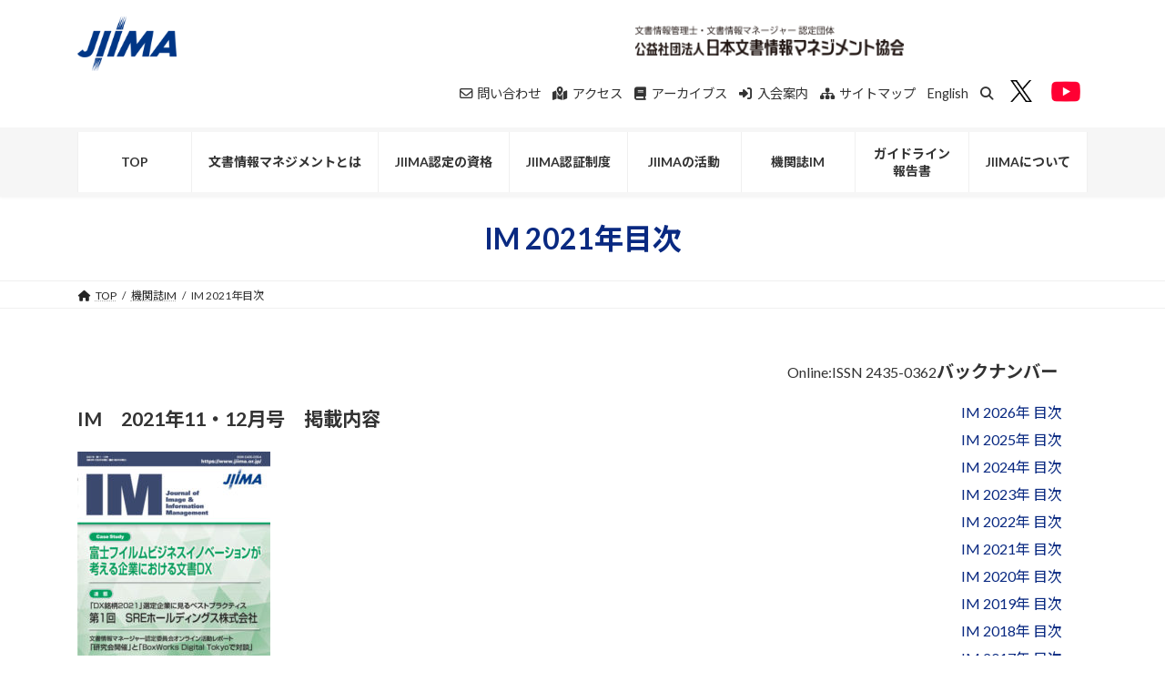

--- FILE ---
content_type: text/html; charset=UTF-8
request_url: https://www.jiima.or.jp/im/im2021index/
body_size: 17291
content:

<!DOCTYPE html>
<html lang="ja">
<head>
<meta charset="utf-8">
<meta http-equiv="X-UA-Compatible" content="IE=edge">
<meta name="viewport" content="width=device-width, initial-scale=1">
<title>IM 2021年目次 | 機関誌IM | JIIMA 公式サイト</title>
<meta name='robots' content='max-image-preview:large' />
	<style>img:is([sizes="auto" i], [sizes^="auto," i]) { contain-intrinsic-size: 3000px 1500px }</style>
	
<!-- Google Tag Manager for WordPress by gtm4wp.com -->
<script data-cfasync="false" data-pagespeed-no-defer>
	var gtm4wp_datalayer_name = "dataLayer";
	var dataLayer = dataLayer || [];
</script>
<!-- End Google Tag Manager for WordPress by gtm4wp.com --><link rel="alternate" type="application/rss+xml" title="JIIMA 公式サイト &raquo; フィード" href="https://www.jiima.or.jp/feed/" />
<link rel="alternate" type="application/rss+xml" title="JIIMA 公式サイト &raquo; コメントフィード" href="https://www.jiima.or.jp/comments/feed/" />
<meta name="description" content="Online:ISSN 2435-0362バックナンバー" /><script type="text/javascript">
/* <![CDATA[ */
window._wpemojiSettings = {"baseUrl":"https:\/\/s.w.org\/images\/core\/emoji\/15.0.3\/72x72\/","ext":".png","svgUrl":"https:\/\/s.w.org\/images\/core\/emoji\/15.0.3\/svg\/","svgExt":".svg","source":{"concatemoji":"https:\/\/www.jiima.or.jp\/wp-includes\/js\/wp-emoji-release.min.js?ver=6.7.4"}};
/*! This file is auto-generated */
!function(i,n){var o,s,e;function c(e){try{var t={supportTests:e,timestamp:(new Date).valueOf()};sessionStorage.setItem(o,JSON.stringify(t))}catch(e){}}function p(e,t,n){e.clearRect(0,0,e.canvas.width,e.canvas.height),e.fillText(t,0,0);var t=new Uint32Array(e.getImageData(0,0,e.canvas.width,e.canvas.height).data),r=(e.clearRect(0,0,e.canvas.width,e.canvas.height),e.fillText(n,0,0),new Uint32Array(e.getImageData(0,0,e.canvas.width,e.canvas.height).data));return t.every(function(e,t){return e===r[t]})}function u(e,t,n){switch(t){case"flag":return n(e,"\ud83c\udff3\ufe0f\u200d\u26a7\ufe0f","\ud83c\udff3\ufe0f\u200b\u26a7\ufe0f")?!1:!n(e,"\ud83c\uddfa\ud83c\uddf3","\ud83c\uddfa\u200b\ud83c\uddf3")&&!n(e,"\ud83c\udff4\udb40\udc67\udb40\udc62\udb40\udc65\udb40\udc6e\udb40\udc67\udb40\udc7f","\ud83c\udff4\u200b\udb40\udc67\u200b\udb40\udc62\u200b\udb40\udc65\u200b\udb40\udc6e\u200b\udb40\udc67\u200b\udb40\udc7f");case"emoji":return!n(e,"\ud83d\udc26\u200d\u2b1b","\ud83d\udc26\u200b\u2b1b")}return!1}function f(e,t,n){var r="undefined"!=typeof WorkerGlobalScope&&self instanceof WorkerGlobalScope?new OffscreenCanvas(300,150):i.createElement("canvas"),a=r.getContext("2d",{willReadFrequently:!0}),o=(a.textBaseline="top",a.font="600 32px Arial",{});return e.forEach(function(e){o[e]=t(a,e,n)}),o}function t(e){var t=i.createElement("script");t.src=e,t.defer=!0,i.head.appendChild(t)}"undefined"!=typeof Promise&&(o="wpEmojiSettingsSupports",s=["flag","emoji"],n.supports={everything:!0,everythingExceptFlag:!0},e=new Promise(function(e){i.addEventListener("DOMContentLoaded",e,{once:!0})}),new Promise(function(t){var n=function(){try{var e=JSON.parse(sessionStorage.getItem(o));if("object"==typeof e&&"number"==typeof e.timestamp&&(new Date).valueOf()<e.timestamp+604800&&"object"==typeof e.supportTests)return e.supportTests}catch(e){}return null}();if(!n){if("undefined"!=typeof Worker&&"undefined"!=typeof OffscreenCanvas&&"undefined"!=typeof URL&&URL.createObjectURL&&"undefined"!=typeof Blob)try{var e="postMessage("+f.toString()+"("+[JSON.stringify(s),u.toString(),p.toString()].join(",")+"));",r=new Blob([e],{type:"text/javascript"}),a=new Worker(URL.createObjectURL(r),{name:"wpTestEmojiSupports"});return void(a.onmessage=function(e){c(n=e.data),a.terminate(),t(n)})}catch(e){}c(n=f(s,u,p))}t(n)}).then(function(e){for(var t in e)n.supports[t]=e[t],n.supports.everything=n.supports.everything&&n.supports[t],"flag"!==t&&(n.supports.everythingExceptFlag=n.supports.everythingExceptFlag&&n.supports[t]);n.supports.everythingExceptFlag=n.supports.everythingExceptFlag&&!n.supports.flag,n.DOMReady=!1,n.readyCallback=function(){n.DOMReady=!0}}).then(function(){return e}).then(function(){var e;n.supports.everything||(n.readyCallback(),(e=n.source||{}).concatemoji?t(e.concatemoji):e.wpemoji&&e.twemoji&&(t(e.twemoji),t(e.wpemoji)))}))}((window,document),window._wpemojiSettings);
/* ]]> */
</script>
<link rel='stylesheet' id='vkExUnit_common_style-css' href='https://www.jiima.or.jp/wp-content/plugins/vk-all-in-one-expansion-unit/assets/css/vkExUnit_style.css?ver=9.106.0.1' type='text/css' media='all' />
<style id='vkExUnit_common_style-inline-css' type='text/css'>
.grecaptcha-badge{bottom: 85px !important;}
:root {--ver_page_top_button_url:url(https://www.jiima.or.jp/wp-content/plugins/vk-all-in-one-expansion-unit/assets/images/to-top-btn-icon.svg);}@font-face {font-weight: normal;font-style: normal;font-family: "vk_sns";src: url("https://www.jiima.or.jp/wp-content/plugins/vk-all-in-one-expansion-unit/inc/sns/icons/fonts/vk_sns.eot?-bq20cj");src: url("https://www.jiima.or.jp/wp-content/plugins/vk-all-in-one-expansion-unit/inc/sns/icons/fonts/vk_sns.eot?#iefix-bq20cj") format("embedded-opentype"),url("https://www.jiima.or.jp/wp-content/plugins/vk-all-in-one-expansion-unit/inc/sns/icons/fonts/vk_sns.woff?-bq20cj") format("woff"),url("https://www.jiima.or.jp/wp-content/plugins/vk-all-in-one-expansion-unit/inc/sns/icons/fonts/vk_sns.ttf?-bq20cj") format("truetype"),url("https://www.jiima.or.jp/wp-content/plugins/vk-all-in-one-expansion-unit/inc/sns/icons/fonts/vk_sns.svg?-bq20cj#vk_sns") format("svg");}
.veu_promotion-alert__content--text {border: 1px solid rgba(0,0,0,0.125);padding: 0.5em 1em;border-radius: var(--vk-size-radius);margin-bottom: var(--vk-margin-block-bottom);font-size: 0.875rem;}/* Alert Content部分に段落タグを入れた場合に最後の段落の余白を0にする */.veu_promotion-alert__content--text p:last-of-type{margin-bottom:0;margin-top: 0;}
</style>
<style id='wp-emoji-styles-inline-css' type='text/css'>

	img.wp-smiley, img.emoji {
		display: inline !important;
		border: none !important;
		box-shadow: none !important;
		height: 1em !important;
		width: 1em !important;
		margin: 0 0.07em !important;
		vertical-align: -0.1em !important;
		background: none !important;
		padding: 0 !important;
	}
</style>
<link rel='stylesheet' id='wp-block-library-css' href='https://www.jiima.or.jp/wp-includes/css/dist/block-library/style.min.css?ver=6.7.4' type='text/css' media='all' />
<style id='wp-block-library-inline-css' type='text/css'>
.vk-cols--reverse{flex-direction:row-reverse}.vk-cols--hasbtn{margin-bottom:0}.vk-cols--hasbtn>.row>.vk_gridColumn_item,.vk-cols--hasbtn>.wp-block-column{position:relative;padding-bottom:3em}.vk-cols--hasbtn>.row>.vk_gridColumn_item>.wp-block-buttons,.vk-cols--hasbtn>.row>.vk_gridColumn_item>.vk_button,.vk-cols--hasbtn>.wp-block-column>.wp-block-buttons,.vk-cols--hasbtn>.wp-block-column>.vk_button{position:absolute;bottom:0;width:100%}.vk-cols--fit.wp-block-columns{gap:0}.vk-cols--fit.wp-block-columns,.vk-cols--fit.wp-block-columns:not(.is-not-stacked-on-mobile){margin-top:0;margin-bottom:0;justify-content:space-between}.vk-cols--fit.wp-block-columns>.wp-block-column *:last-child,.vk-cols--fit.wp-block-columns:not(.is-not-stacked-on-mobile)>.wp-block-column *:last-child{margin-bottom:0}.vk-cols--fit.wp-block-columns>.wp-block-column>.wp-block-cover,.vk-cols--fit.wp-block-columns:not(.is-not-stacked-on-mobile)>.wp-block-column>.wp-block-cover{margin-top:0}.vk-cols--fit.wp-block-columns.has-background,.vk-cols--fit.wp-block-columns:not(.is-not-stacked-on-mobile).has-background{padding:0}@media(max-width: 599px){.vk-cols--fit.wp-block-columns:not(.has-background)>.wp-block-column:not(.has-background),.vk-cols--fit.wp-block-columns:not(.is-not-stacked-on-mobile):not(.has-background)>.wp-block-column:not(.has-background){padding-left:0 !important;padding-right:0 !important}}@media(min-width: 782px){.vk-cols--fit.wp-block-columns .block-editor-block-list__block.wp-block-column:not(:first-child),.vk-cols--fit.wp-block-columns>.wp-block-column:not(:first-child),.vk-cols--fit.wp-block-columns:not(.is-not-stacked-on-mobile) .block-editor-block-list__block.wp-block-column:not(:first-child),.vk-cols--fit.wp-block-columns:not(.is-not-stacked-on-mobile)>.wp-block-column:not(:first-child){margin-left:0}}@media(min-width: 600px)and (max-width: 781px){.vk-cols--fit.wp-block-columns .wp-block-column:nth-child(2n),.vk-cols--fit.wp-block-columns:not(.is-not-stacked-on-mobile) .wp-block-column:nth-child(2n){margin-left:0}.vk-cols--fit.wp-block-columns .wp-block-column:not(:only-child),.vk-cols--fit.wp-block-columns:not(.is-not-stacked-on-mobile) .wp-block-column:not(:only-child){flex-basis:50% !important}}.vk-cols--fit--gap1.wp-block-columns{gap:1px}@media(min-width: 600px)and (max-width: 781px){.vk-cols--fit--gap1.wp-block-columns .wp-block-column:not(:only-child){flex-basis:calc(50% - 1px) !important}}.vk-cols--fit.vk-cols--grid>.block-editor-block-list__block,.vk-cols--fit.vk-cols--grid>.wp-block-column,.vk-cols--fit.vk-cols--grid:not(.is-not-stacked-on-mobile)>.block-editor-block-list__block,.vk-cols--fit.vk-cols--grid:not(.is-not-stacked-on-mobile)>.wp-block-column{flex-basis:50%;box-sizing:border-box}@media(max-width: 599px){.vk-cols--fit.vk-cols--grid.vk-cols--grid--alignfull>.wp-block-column:nth-child(2)>.wp-block-cover,.vk-cols--fit.vk-cols--grid.vk-cols--grid--alignfull>.wp-block-column:nth-child(2)>.vk_outer,.vk-cols--fit.vk-cols--grid:not(.is-not-stacked-on-mobile).vk-cols--grid--alignfull>.wp-block-column:nth-child(2)>.wp-block-cover,.vk-cols--fit.vk-cols--grid:not(.is-not-stacked-on-mobile).vk-cols--grid--alignfull>.wp-block-column:nth-child(2)>.vk_outer{width:100vw;margin-right:calc((100% - 100vw)/2);margin-left:calc((100% - 100vw)/2)}}@media(min-width: 600px){.vk-cols--fit.vk-cols--grid.vk-cols--grid--alignfull>.wp-block-column:nth-child(2)>.wp-block-cover,.vk-cols--fit.vk-cols--grid.vk-cols--grid--alignfull>.wp-block-column:nth-child(2)>.vk_outer,.vk-cols--fit.vk-cols--grid:not(.is-not-stacked-on-mobile).vk-cols--grid--alignfull>.wp-block-column:nth-child(2)>.wp-block-cover,.vk-cols--fit.vk-cols--grid:not(.is-not-stacked-on-mobile).vk-cols--grid--alignfull>.wp-block-column:nth-child(2)>.vk_outer{margin-right:calc(100% - 50vw);width:50vw}}@media(min-width: 600px){.vk-cols--fit.vk-cols--grid.vk-cols--grid--alignfull.vk-cols--reverse>.wp-block-column,.vk-cols--fit.vk-cols--grid:not(.is-not-stacked-on-mobile).vk-cols--grid--alignfull.vk-cols--reverse>.wp-block-column{margin-left:0;margin-right:0}.vk-cols--fit.vk-cols--grid.vk-cols--grid--alignfull.vk-cols--reverse>.wp-block-column:nth-child(2)>.wp-block-cover,.vk-cols--fit.vk-cols--grid.vk-cols--grid--alignfull.vk-cols--reverse>.wp-block-column:nth-child(2)>.vk_outer,.vk-cols--fit.vk-cols--grid:not(.is-not-stacked-on-mobile).vk-cols--grid--alignfull.vk-cols--reverse>.wp-block-column:nth-child(2)>.wp-block-cover,.vk-cols--fit.vk-cols--grid:not(.is-not-stacked-on-mobile).vk-cols--grid--alignfull.vk-cols--reverse>.wp-block-column:nth-child(2)>.vk_outer{margin-left:calc(100% - 50vw)}}.vk-cols--menu h2,.vk-cols--menu h3,.vk-cols--menu h4,.vk-cols--menu h5{margin-bottom:.2em;text-shadow:#000 0 0 10px}.vk-cols--menu h2:first-child,.vk-cols--menu h3:first-child,.vk-cols--menu h4:first-child,.vk-cols--menu h5:first-child{margin-top:0}.vk-cols--menu p{margin-bottom:1rem;text-shadow:#000 0 0 10px}.vk-cols--menu .wp-block-cover__inner-container:last-child{margin-bottom:0}.vk-cols--fitbnrs .wp-block-column .wp-block-cover:hover img{filter:unset}.vk-cols--fitbnrs .wp-block-column .wp-block-cover:hover{background-color:unset}.vk-cols--fitbnrs .wp-block-column .wp-block-cover:hover .wp-block-cover__image-background{filter:unset !important}.vk-cols--fitbnrs .wp-block-cover__inner-container{position:absolute;height:100%;width:100%}.vk-cols--fitbnrs .vk_button{height:100%;margin:0}.vk-cols--fitbnrs .vk_button .vk_button_btn,.vk-cols--fitbnrs .vk_button .btn{height:100%;width:100%;border:none;box-shadow:none;background-color:unset !important;transition:unset}.vk-cols--fitbnrs .vk_button .vk_button_btn:hover,.vk-cols--fitbnrs .vk_button .btn:hover{transition:unset}.vk-cols--fitbnrs .vk_button .vk_button_btn:after,.vk-cols--fitbnrs .vk_button .btn:after{border:none}.vk-cols--fitbnrs .vk_button .vk_button_link_txt{width:100%;position:absolute;top:50%;left:50%;transform:translateY(-50%) translateX(-50%);font-size:2rem;text-shadow:#000 0 0 10px}.vk-cols--fitbnrs .vk_button .vk_button_link_subCaption{width:100%;position:absolute;top:calc(50% + 2.2em);left:50%;transform:translateY(-50%) translateX(-50%);text-shadow:#000 0 0 10px}@media(min-width: 992px){.vk-cols--media.wp-block-columns{gap:3rem}}.vk-fit-map figure{margin-bottom:0}.vk-fit-map iframe{position:relative;margin-bottom:0;display:block;max-height:400px;width:100vw}.vk-fit-map:is(.alignfull,.alignwide) div{max-width:100%}.vk-table--th--width25 :where(tr>*:first-child){width:25%}.vk-table--th--width30 :where(tr>*:first-child){width:30%}.vk-table--th--width35 :where(tr>*:first-child){width:35%}.vk-table--th--width40 :where(tr>*:first-child){width:40%}.vk-table--th--bg-bright :where(tr>*:first-child){background-color:var(--wp--preset--color--bg-secondary, rgba(0, 0, 0, 0.05))}@media(max-width: 599px){.vk-table--mobile-block :is(th,td){width:100%;display:block}.vk-table--mobile-block.wp-block-table table :is(th,td){border-top:none}}.vk-table--width--th25 :where(tr>*:first-child){width:25%}.vk-table--width--th30 :where(tr>*:first-child){width:30%}.vk-table--width--th35 :where(tr>*:first-child){width:35%}.vk-table--width--th40 :where(tr>*:first-child){width:40%}.no-margin{margin:0}@media(max-width: 599px){.wp-block-image.vk-aligncenter--mobile>.alignright{float:none;margin-left:auto;margin-right:auto}.vk-no-padding-horizontal--mobile{padding-left:0 !important;padding-right:0 !important}}
/* VK Color Palettes */:root{ --wp--preset--color--vk-color-primary:#092981}/* --vk-color-primary is deprecated. */:root{ --vk-color-primary: var(--wp--preset--color--vk-color-primary);}:root{ --wp--preset--color--vk-color-primary-dark:#072167}/* --vk-color-primary-dark is deprecated. */:root{ --vk-color-primary-dark: var(--wp--preset--color--vk-color-primary-dark);}:root{ --wp--preset--color--vk-color-primary-vivid:#0a2d8e}/* --vk-color-primary-vivid is deprecated. */:root{ --vk-color-primary-vivid: var(--wp--preset--color--vk-color-primary-vivid);}
</style>
<link rel='stylesheet' id='gutenberg-pdfjs-css' href='https://www.jiima.or.jp/wp-content/plugins/pdfjs-viewer-shortcode/inc/../blocks/dist/style.css?ver=2.2.2' type='text/css' media='all' />
<link rel='stylesheet' id='wp-components-css' href='https://www.jiima.or.jp/wp-includes/css/dist/components/style.min.css?ver=6.7.4' type='text/css' media='all' />
<link rel='stylesheet' id='wp-preferences-css' href='https://www.jiima.or.jp/wp-includes/css/dist/preferences/style.min.css?ver=6.7.4' type='text/css' media='all' />
<link rel='stylesheet' id='wp-block-editor-css' href='https://www.jiima.or.jp/wp-includes/css/dist/block-editor/style.min.css?ver=6.7.4' type='text/css' media='all' />
<link rel='stylesheet' id='popup-maker-block-library-style-css' href='https://www.jiima.or.jp/wp-content/plugins/popup-maker/dist/packages/block-library-style.css?ver=dbea705cfafe089d65f1' type='text/css' media='all' />
<link rel='stylesheet' id='vk-filter-search-style-css' href='https://www.jiima.or.jp/wp-content/plugins/vk-filter-search/inc/filter-search/package/build/style.css?ver=2.14.1.0.2.14.1.0.0.1' type='text/css' media='all' />
<style id='classic-theme-styles-inline-css' type='text/css'>
/*! This file is auto-generated */
.wp-block-button__link{color:#fff;background-color:#32373c;border-radius:9999px;box-shadow:none;text-decoration:none;padding:calc(.667em + 2px) calc(1.333em + 2px);font-size:1.125em}.wp-block-file__button{background:#32373c;color:#fff;text-decoration:none}
</style>
<style id='global-styles-inline-css' type='text/css'>
:root{--wp--preset--aspect-ratio--square: 1;--wp--preset--aspect-ratio--4-3: 4/3;--wp--preset--aspect-ratio--3-4: 3/4;--wp--preset--aspect-ratio--3-2: 3/2;--wp--preset--aspect-ratio--2-3: 2/3;--wp--preset--aspect-ratio--16-9: 16/9;--wp--preset--aspect-ratio--9-16: 9/16;--wp--preset--color--black: #000000;--wp--preset--color--cyan-bluish-gray: #abb8c3;--wp--preset--color--white: #ffffff;--wp--preset--color--pale-pink: #f78da7;--wp--preset--color--vivid-red: #cf2e2e;--wp--preset--color--luminous-vivid-orange: #ff6900;--wp--preset--color--luminous-vivid-amber: #fcb900;--wp--preset--color--light-green-cyan: #7bdcb5;--wp--preset--color--vivid-green-cyan: #00d084;--wp--preset--color--pale-cyan-blue: #8ed1fc;--wp--preset--color--vivid-cyan-blue: #0693e3;--wp--preset--color--vivid-purple: #9b51e0;--wp--preset--color--vk-color-primary: #092981;--wp--preset--color--vk-color-primary-dark: #072167;--wp--preset--color--vk-color-primary-vivid: #0a2d8e;--wp--preset--gradient--vivid-cyan-blue-to-vivid-purple: linear-gradient(135deg,rgba(6,147,227,1) 0%,rgb(155,81,224) 100%);--wp--preset--gradient--light-green-cyan-to-vivid-green-cyan: linear-gradient(135deg,rgb(122,220,180) 0%,rgb(0,208,130) 100%);--wp--preset--gradient--luminous-vivid-amber-to-luminous-vivid-orange: linear-gradient(135deg,rgba(252,185,0,1) 0%,rgba(255,105,0,1) 100%);--wp--preset--gradient--luminous-vivid-orange-to-vivid-red: linear-gradient(135deg,rgba(255,105,0,1) 0%,rgb(207,46,46) 100%);--wp--preset--gradient--very-light-gray-to-cyan-bluish-gray: linear-gradient(135deg,rgb(238,238,238) 0%,rgb(169,184,195) 100%);--wp--preset--gradient--cool-to-warm-spectrum: linear-gradient(135deg,rgb(74,234,220) 0%,rgb(151,120,209) 20%,rgb(207,42,186) 40%,rgb(238,44,130) 60%,rgb(251,105,98) 80%,rgb(254,248,76) 100%);--wp--preset--gradient--blush-light-purple: linear-gradient(135deg,rgb(255,206,236) 0%,rgb(152,150,240) 100%);--wp--preset--gradient--blush-bordeaux: linear-gradient(135deg,rgb(254,205,165) 0%,rgb(254,45,45) 50%,rgb(107,0,62) 100%);--wp--preset--gradient--luminous-dusk: linear-gradient(135deg,rgb(255,203,112) 0%,rgb(199,81,192) 50%,rgb(65,88,208) 100%);--wp--preset--gradient--pale-ocean: linear-gradient(135deg,rgb(255,245,203) 0%,rgb(182,227,212) 50%,rgb(51,167,181) 100%);--wp--preset--gradient--electric-grass: linear-gradient(135deg,rgb(202,248,128) 0%,rgb(113,206,126) 100%);--wp--preset--gradient--midnight: linear-gradient(135deg,rgb(2,3,129) 0%,rgb(40,116,252) 100%);--wp--preset--gradient--vivid-green-cyan-to-vivid-cyan-blue: linear-gradient(135deg,rgba(0,208,132,1) 0%,rgba(6,147,227,1) 100%);--wp--preset--font-size--small: 14px;--wp--preset--font-size--medium: 20px;--wp--preset--font-size--large: 24px;--wp--preset--font-size--x-large: 42px;--wp--preset--font-size--regular: 16px;--wp--preset--font-size--huge: 36px;--wp--preset--spacing--20: 0.44rem;--wp--preset--spacing--30: 0.67rem;--wp--preset--spacing--40: 1rem;--wp--preset--spacing--50: 1.5rem;--wp--preset--spacing--60: 2.25rem;--wp--preset--spacing--70: 3.38rem;--wp--preset--spacing--80: 5.06rem;--wp--preset--shadow--natural: 6px 6px 9px rgba(0, 0, 0, 0.2);--wp--preset--shadow--deep: 12px 12px 50px rgba(0, 0, 0, 0.4);--wp--preset--shadow--sharp: 6px 6px 0px rgba(0, 0, 0, 0.2);--wp--preset--shadow--outlined: 6px 6px 0px -3px rgba(255, 255, 255, 1), 6px 6px rgba(0, 0, 0, 1);--wp--preset--shadow--crisp: 6px 6px 0px rgba(0, 0, 0, 1);}:where(.is-layout-flex){gap: 0.5em;}:where(.is-layout-grid){gap: 0.5em;}body .is-layout-flex{display: flex;}.is-layout-flex{flex-wrap: wrap;align-items: center;}.is-layout-flex > :is(*, div){margin: 0;}body .is-layout-grid{display: grid;}.is-layout-grid > :is(*, div){margin: 0;}:where(.wp-block-columns.is-layout-flex){gap: 2em;}:where(.wp-block-columns.is-layout-grid){gap: 2em;}:where(.wp-block-post-template.is-layout-flex){gap: 1.25em;}:where(.wp-block-post-template.is-layout-grid){gap: 1.25em;}.has-black-color{color: var(--wp--preset--color--black) !important;}.has-cyan-bluish-gray-color{color: var(--wp--preset--color--cyan-bluish-gray) !important;}.has-white-color{color: var(--wp--preset--color--white) !important;}.has-pale-pink-color{color: var(--wp--preset--color--pale-pink) !important;}.has-vivid-red-color{color: var(--wp--preset--color--vivid-red) !important;}.has-luminous-vivid-orange-color{color: var(--wp--preset--color--luminous-vivid-orange) !important;}.has-luminous-vivid-amber-color{color: var(--wp--preset--color--luminous-vivid-amber) !important;}.has-light-green-cyan-color{color: var(--wp--preset--color--light-green-cyan) !important;}.has-vivid-green-cyan-color{color: var(--wp--preset--color--vivid-green-cyan) !important;}.has-pale-cyan-blue-color{color: var(--wp--preset--color--pale-cyan-blue) !important;}.has-vivid-cyan-blue-color{color: var(--wp--preset--color--vivid-cyan-blue) !important;}.has-vivid-purple-color{color: var(--wp--preset--color--vivid-purple) !important;}.has-vk-color-primary-color{color: var(--wp--preset--color--vk-color-primary) !important;}.has-vk-color-primary-dark-color{color: var(--wp--preset--color--vk-color-primary-dark) !important;}.has-vk-color-primary-vivid-color{color: var(--wp--preset--color--vk-color-primary-vivid) !important;}.has-black-background-color{background-color: var(--wp--preset--color--black) !important;}.has-cyan-bluish-gray-background-color{background-color: var(--wp--preset--color--cyan-bluish-gray) !important;}.has-white-background-color{background-color: var(--wp--preset--color--white) !important;}.has-pale-pink-background-color{background-color: var(--wp--preset--color--pale-pink) !important;}.has-vivid-red-background-color{background-color: var(--wp--preset--color--vivid-red) !important;}.has-luminous-vivid-orange-background-color{background-color: var(--wp--preset--color--luminous-vivid-orange) !important;}.has-luminous-vivid-amber-background-color{background-color: var(--wp--preset--color--luminous-vivid-amber) !important;}.has-light-green-cyan-background-color{background-color: var(--wp--preset--color--light-green-cyan) !important;}.has-vivid-green-cyan-background-color{background-color: var(--wp--preset--color--vivid-green-cyan) !important;}.has-pale-cyan-blue-background-color{background-color: var(--wp--preset--color--pale-cyan-blue) !important;}.has-vivid-cyan-blue-background-color{background-color: var(--wp--preset--color--vivid-cyan-blue) !important;}.has-vivid-purple-background-color{background-color: var(--wp--preset--color--vivid-purple) !important;}.has-vk-color-primary-background-color{background-color: var(--wp--preset--color--vk-color-primary) !important;}.has-vk-color-primary-dark-background-color{background-color: var(--wp--preset--color--vk-color-primary-dark) !important;}.has-vk-color-primary-vivid-background-color{background-color: var(--wp--preset--color--vk-color-primary-vivid) !important;}.has-black-border-color{border-color: var(--wp--preset--color--black) !important;}.has-cyan-bluish-gray-border-color{border-color: var(--wp--preset--color--cyan-bluish-gray) !important;}.has-white-border-color{border-color: var(--wp--preset--color--white) !important;}.has-pale-pink-border-color{border-color: var(--wp--preset--color--pale-pink) !important;}.has-vivid-red-border-color{border-color: var(--wp--preset--color--vivid-red) !important;}.has-luminous-vivid-orange-border-color{border-color: var(--wp--preset--color--luminous-vivid-orange) !important;}.has-luminous-vivid-amber-border-color{border-color: var(--wp--preset--color--luminous-vivid-amber) !important;}.has-light-green-cyan-border-color{border-color: var(--wp--preset--color--light-green-cyan) !important;}.has-vivid-green-cyan-border-color{border-color: var(--wp--preset--color--vivid-green-cyan) !important;}.has-pale-cyan-blue-border-color{border-color: var(--wp--preset--color--pale-cyan-blue) !important;}.has-vivid-cyan-blue-border-color{border-color: var(--wp--preset--color--vivid-cyan-blue) !important;}.has-vivid-purple-border-color{border-color: var(--wp--preset--color--vivid-purple) !important;}.has-vk-color-primary-border-color{border-color: var(--wp--preset--color--vk-color-primary) !important;}.has-vk-color-primary-dark-border-color{border-color: var(--wp--preset--color--vk-color-primary-dark) !important;}.has-vk-color-primary-vivid-border-color{border-color: var(--wp--preset--color--vk-color-primary-vivid) !important;}.has-vivid-cyan-blue-to-vivid-purple-gradient-background{background: var(--wp--preset--gradient--vivid-cyan-blue-to-vivid-purple) !important;}.has-light-green-cyan-to-vivid-green-cyan-gradient-background{background: var(--wp--preset--gradient--light-green-cyan-to-vivid-green-cyan) !important;}.has-luminous-vivid-amber-to-luminous-vivid-orange-gradient-background{background: var(--wp--preset--gradient--luminous-vivid-amber-to-luminous-vivid-orange) !important;}.has-luminous-vivid-orange-to-vivid-red-gradient-background{background: var(--wp--preset--gradient--luminous-vivid-orange-to-vivid-red) !important;}.has-very-light-gray-to-cyan-bluish-gray-gradient-background{background: var(--wp--preset--gradient--very-light-gray-to-cyan-bluish-gray) !important;}.has-cool-to-warm-spectrum-gradient-background{background: var(--wp--preset--gradient--cool-to-warm-spectrum) !important;}.has-blush-light-purple-gradient-background{background: var(--wp--preset--gradient--blush-light-purple) !important;}.has-blush-bordeaux-gradient-background{background: var(--wp--preset--gradient--blush-bordeaux) !important;}.has-luminous-dusk-gradient-background{background: var(--wp--preset--gradient--luminous-dusk) !important;}.has-pale-ocean-gradient-background{background: var(--wp--preset--gradient--pale-ocean) !important;}.has-electric-grass-gradient-background{background: var(--wp--preset--gradient--electric-grass) !important;}.has-midnight-gradient-background{background: var(--wp--preset--gradient--midnight) !important;}.has-small-font-size{font-size: var(--wp--preset--font-size--small) !important;}.has-medium-font-size{font-size: var(--wp--preset--font-size--medium) !important;}.has-large-font-size{font-size: var(--wp--preset--font-size--large) !important;}.has-x-large-font-size{font-size: var(--wp--preset--font-size--x-large) !important;}
:where(.wp-block-post-template.is-layout-flex){gap: 1.25em;}:where(.wp-block-post-template.is-layout-grid){gap: 1.25em;}
:where(.wp-block-columns.is-layout-flex){gap: 2em;}:where(.wp-block-columns.is-layout-grid){gap: 2em;}
:root :where(.wp-block-pullquote){font-size: 1.5em;line-height: 1.6;}
</style>
<link rel='stylesheet' id='UserAccessManagerLoginForm-css' href='https://www.jiima.or.jp/wp-content/plugins/user-access-manager/assets/css/uamLoginForm.css?ver=2.2.23' type='text/css' media='screen' />
<link rel='stylesheet' id='vk-swiper-style-css' href='https://www.jiima.or.jp/wp-content/plugins/vk-blocks/vendor/vektor-inc/vk-swiper/src/assets/css/swiper-bundle.min.css?ver=11.0.2' type='text/css' media='all' />
<link rel='stylesheet' id='lightning-common-style-css' href='https://www.jiima.or.jp/wp-content/themes/lightning/_g3/assets/css/style.css?ver=15.29.4' type='text/css' media='all' />
<style id='lightning-common-style-inline-css' type='text/css'>
/* Lightning */:root {--vk-color-primary:#092981;--vk-color-primary-dark:#072167;--vk-color-primary-vivid:#0a2d8e;--g_nav_main_acc_icon_open_url:url(https://www.jiima.or.jp/wp-content/themes/lightning/_g3/inc/vk-mobile-nav/package/images/vk-menu-acc-icon-open-black.svg);--g_nav_main_acc_icon_close_url: url(https://www.jiima.or.jp/wp-content/themes/lightning/_g3/inc/vk-mobile-nav/package/images/vk-menu-close-black.svg);--g_nav_sub_acc_icon_open_url: url(https://www.jiima.or.jp/wp-content/themes/lightning/_g3/inc/vk-mobile-nav/package/images/vk-menu-acc-icon-open-white.svg);--g_nav_sub_acc_icon_close_url: url(https://www.jiima.or.jp/wp-content/themes/lightning/_g3/inc/vk-mobile-nav/package/images/vk-menu-close-white.svg);}
:root{--swiper-navigation-color: #fff;}
html{scroll-padding-top:var(--vk-size-admin-bar);}
/* vk-mobile-nav */:root {--vk-mobile-nav-menu-btn-bg-src: url("https://www.jiima.or.jp/wp-content/themes/lightning/_g3/inc/vk-mobile-nav/package/images/vk-menu-btn-black.svg");--vk-mobile-nav-menu-btn-close-bg-src: url("https://www.jiima.or.jp/wp-content/themes/lightning/_g3/inc/vk-mobile-nav/package/images/vk-menu-close-black.svg");--vk-menu-acc-icon-open-black-bg-src: url("https://www.jiima.or.jp/wp-content/themes/lightning/_g3/inc/vk-mobile-nav/package/images/vk-menu-acc-icon-open-black.svg");--vk-menu-acc-icon-open-white-bg-src: url("https://www.jiima.or.jp/wp-content/themes/lightning/_g3/inc/vk-mobile-nav/package/images/vk-menu-acc-icon-open-white.svg");--vk-menu-acc-icon-close-black-bg-src: url("https://www.jiima.or.jp/wp-content/themes/lightning/_g3/inc/vk-mobile-nav/package/images/vk-menu-close-black.svg");--vk-menu-acc-icon-close-white-bg-src: url("https://www.jiima.or.jp/wp-content/themes/lightning/_g3/inc/vk-mobile-nav/package/images/vk-menu-close-white.svg");}
</style>
<link rel='stylesheet' id='lightning-design-style-css' href='https://www.jiima.or.jp/wp-content/themes/lightning/_g3/design-skin/origin3/css/style.css?ver=15.29.4' type='text/css' media='all' />
<style id='lightning-design-style-inline-css' type='text/css'>
.tagcloud a:before { font-family: "Font Awesome 5 Free";content: "\f02b";font-weight: bold; }
</style>
<link rel='stylesheet' id='vk-blog-card-css' href='https://www.jiima.or.jp/wp-content/themes/lightning/_g3/inc/vk-wp-oembed-blog-card/package/css/blog-card.css?ver=6.7.4' type='text/css' media='all' />
<link rel='stylesheet' id='vk-blocks-build-css-css' href='https://www.jiima.or.jp/wp-content/plugins/vk-blocks/build/block-build.css?ver=1.100.0.1' type='text/css' media='all' />
<style id='vk-blocks-build-css-inline-css' type='text/css'>
:root {--vk_flow-arrow: url(https://www.jiima.or.jp/wp-content/plugins/vk-blocks/inc/vk-blocks/images/arrow_bottom.svg);--vk_image-mask-circle: url(https://www.jiima.or.jp/wp-content/plugins/vk-blocks/inc/vk-blocks/images/circle.svg);--vk_image-mask-wave01: url(https://www.jiima.or.jp/wp-content/plugins/vk-blocks/inc/vk-blocks/images/wave01.svg);--vk_image-mask-wave02: url(https://www.jiima.or.jp/wp-content/plugins/vk-blocks/inc/vk-blocks/images/wave02.svg);--vk_image-mask-wave03: url(https://www.jiima.or.jp/wp-content/plugins/vk-blocks/inc/vk-blocks/images/wave03.svg);--vk_image-mask-wave04: url(https://www.jiima.or.jp/wp-content/plugins/vk-blocks/inc/vk-blocks/images/wave04.svg);}

	:root {

		--vk-balloon-border-width:1px;

		--vk-balloon-speech-offset:-12px;
	}
	
</style>
<link rel='stylesheet' id='lightning-theme-style-css' href='https://www.jiima.or.jp/wp-content/themes/lightning_jiima/style.css?ver=15.29.4' type='text/css' media='all' />
<link rel='stylesheet' id='vk-font-awesome-css' href='https://www.jiima.or.jp/wp-content/themes/lightning/vendor/vektor-inc/font-awesome-versions/src/versions/6/css/all.min.css?ver=6.4.2' type='text/css' media='all' />
<!--n2css--><!--n2js--><script type="text/javascript" src="https://www.jiima.or.jp/wp-includes/js/jquery/jquery.min.js?ver=3.7.1" id="jquery-core-js"></script>
<script type="text/javascript" src="https://www.jiima.or.jp/wp-includes/js/jquery/jquery-migrate.min.js?ver=3.4.1" id="jquery-migrate-js"></script>
<link rel="https://api.w.org/" href="https://www.jiima.or.jp/wp-json/" /><link rel="alternate" title="JSON" type="application/json" href="https://www.jiima.or.jp/wp-json/wp/v2/pages/21195" /><link rel="EditURI" type="application/rsd+xml" title="RSD" href="https://www.jiima.or.jp/xmlrpc.php?rsd" />
<meta name="generator" content="WordPress 6.7.4" />
<link rel="canonical" href="https://www.jiima.or.jp/im/im2021index/" />
<link rel='shortlink' href='https://www.jiima.or.jp/?p=21195' />
<link rel="alternate" title="oEmbed (JSON)" type="application/json+oembed" href="https://www.jiima.or.jp/wp-json/oembed/1.0/embed?url=https%3A%2F%2Fwww.jiima.or.jp%2Fim%2Fim2021index%2F" />
<link rel="alternate" title="oEmbed (XML)" type="text/xml+oembed" href="https://www.jiima.or.jp/wp-json/oembed/1.0/embed?url=https%3A%2F%2Fwww.jiima.or.jp%2Fim%2Fim2021index%2F&#038;format=xml" />

<!-- Google Tag Manager for WordPress by gtm4wp.com -->
<!-- GTM Container placement set to footer -->
<script data-cfasync="false" data-pagespeed-no-defer>
	var dataLayer_content = {"pagePostType":"page","pagePostType2":"single-page","pagePostAuthor":"jiima_admin"};
	dataLayer.push( dataLayer_content );
</script>
<script data-cfasync="false">
(function(w,d,s,l,i){w[l]=w[l]||[];w[l].push({'gtm.start':
new Date().getTime(),event:'gtm.js'});var f=d.getElementsByTagName(s)[0],
j=d.createElement(s),dl=l!='dataLayer'?'&l='+l:'';j.async=true;j.src=
'//www.googletagmanager.com/gtm.js?id='+i+dl;f.parentNode.insertBefore(j,f);
})(window,document,'script','dataLayer','GTM-NFQJGM5');
</script>
<!-- End Google Tag Manager for WordPress by gtm4wp.com --><!-- [ VK All in One Expansion Unit OGP ] -->
<meta property="og:site_name" content="JIIMA 公式サイト" />
<meta property="og:url" content="https://www.jiima.or.jp/im/im2021index/" />
<meta property="og:title" content="IM 2021年目次 | JIIMA 公式サイト" />
<meta property="og:description" content="Online:ISSN 2435-0362バックナンバー" />
<meta property="og:type" content="article" />
<!-- [ / VK All in One Expansion Unit OGP ] -->
<!-- [ VK All in One Expansion Unit twitter card ] -->
<meta name="twitter:card" content="summary_large_image">
<meta name="twitter:description" content="Online:ISSN 2435-0362バックナンバー">
<meta name="twitter:title" content="IM 2021年目次 | JIIMA 公式サイト">
<meta name="twitter:url" content="https://www.jiima.or.jp/im/im2021index/">
	<meta name="twitter:domain" content="www.jiima.or.jp">
	<meta name="twitter:site" content="@JIIMA16">
	<!-- [ / VK All in One Expansion Unit twitter card ] -->
	<link rel="icon" href="https://www.jiima.or.jp/wp-content/uploads/site-img/cropped-fav-32x32.png" sizes="32x32" />
<link rel="icon" href="https://www.jiima.or.jp/wp-content/uploads/site-img/cropped-fav-192x192.png" sizes="192x192" />
<link rel="apple-touch-icon" href="https://www.jiima.or.jp/wp-content/uploads/site-img/cropped-fav-180x180.png" />
<meta name="msapplication-TileImage" content="https://www.jiima.or.jp/wp-content/uploads/site-img/cropped-fav-270x270.png" />
    <!-- Global site tag (gtag.js) - Google Analytics -->
    <script async src="https://www.googletagmanager.com/gtag/js?id=UA-116693602-1""></script>
    <script>
        window.dataLayer = window.dataLayer || [];
        function gtag(){dataLayer.push(arguments);}
        gtag('js', new Date());
        gtag('config', 'UA-116693602-1');gtag('config', 'G-WE2DGX527H');        
    </script>
		<style type="text/css" id="wp-custom-css">
			:root{
	--vk-color-text-link: #242424 !important;
}

.fw-red {
	color:red;
}

.global-nav-list>li:before {
 border-bottom:8px solid var(--vk-color-primary); 
}

.global-nav{
	background-color:#f6f6f6;	
	border:solid 5px #f6f6f6;
}

.global-nav-list {
	background-color:#ffffff;		
}

.wp-block-table.is-style-vk-table-border-stripes th, .wp-block-table.is-style-vk-table-border-stripes td {
 border:	1px solid #383838;
}

.jm_cat_tab{
	font-size: var(--vk-size-text) !important;
}


.tab_a {
    color: #ff9900 !important;
}

.tab_b {
    color: #3366ff !important;
}

.tab_c {
    color: #339966 !important;
}

.tab_d {
  color: #800080 !important;
}
.jm_img_btn img:hover,
img.jm_img_btn:hover{

	/* 透明度を上げることで、画像の色を薄く見せる。*/
	opacity:0.5;

	/* リンクをホバーしたときのカーソルにする。*/
	cursor: pointer;
}
.jm_img_btn img:active,
img.jm_img_btn:active{
	/* 要素を若干下に下げることで、押した感じを出す。*/

	/* 今いる位置から相対的に3px下に配置する。*/
	position: relative;
	top: 3px;
}

/* ページ内リンクのズレの調整 */
a.anchor{
display: block;
padding-top: 80px;
margin-top: -80px;
}

.jm_top_vision{
	margin-top:5px;
	font-size:100%;
	font-size: 16px;
	text-align:center;
}

.jm_top_vision a {
	color: #092981;
	text-decoration: none;

}

.jm_form_10 {
	width:10rem !important;
}

.jm_form_20 {
	width:20rem !important;
}

.jm_form_30 {
	width:30rem !important;
}

.jm_form_50 {
	width:50rem !important;
}

.jm_form_80 {
	width:80rem !important;
}

/* 用語集 */

.glossary .entry-meta {
	display: none;
}

.jm_gl_info {
margin-bottom: 2em;
}

/* 標準化委員会　ISO委員会リスト */
.std-comitte-table td:nth-of-type(1){
	width:10%;
	text-align:center;
}

.std-comitte-table td:nth-of-type(2){
	width:25%;
}

.std-comitte-table td:nth-of-type(4){
	width:40%;
}

.std-comitte-table td:nth-of-type(4){
	width:25%;
}

/* 文書管理達成度評価：簡易版 */
.rdBlock{
	
}

.rdLabel{
	margin-right:2rem;
}
.ansStat{
	margin-bottom: 0;
}

.noanswer{
	color:red;
}

.answerd{
	color:blue;
}

.calc_btn{
}

.calc_btn a{
	background-color:#999999;
	color:#BBBBBB;
	pointer-events: none;
}

.calc_btn_en{
	
}


#resultPanel{
  position: fixed;
  left: 0; top: 0;
  width: 100%; height: 100%;
  background: rgba(100, 100, 100, .5);
  display: none;
  overflow: auto;
	z-index: 99999;
}

#resultPanel .resPanelInner {
	position: relative;
  left: 20%; top: 20%;
	width:60%;
  background: white;
	padding:2rem;
}

#hidden_form {
	visibility:hidden;
}

@media only screen and (min-width: $modal-width) {
    #resultPanel .resPanelInner {
        left: 50%;
        margin-left: -#{$modal-width / 2};
    }
}

@media only screen and (min-height: $modal-height) {
    #resultPanel .resPanelInner {
        top: 50%;
        margin-top: -#{$modal-height / 2};
    }
}

.resPoint {
	text-align:center
}
.pointStyle {
    font-size:5rem;
    font-weight: bolder;
}

.ten {
    font-size:3rem;
    font-weight: bolder;	
}

.point80Style {
    color:var(--vk-color-primary-dark);
}

.point70Style {
    color:orange;
}

.point0Style {
    color:red;
}

/* PDF Viewer */
#outlineView {
 background-color:white !important;
}

.bp_yushu{
	background-color:#FFD700;
	color:black;
	font-weight:bold;
}

.bp_shourei{
	background-color:#C0C0C0;
	color:black;
	font-weight:bold;
}
		</style>
		</head>
<body class="page-template-default page page-id-21195 page-child parent-pageid-2080 wp-embed-responsive vk-blocks device-pc fa_v6_css post-name-im2021index post-type-page">
<a class="skip-link screen-reader-text" href="#main">コンテンツへスキップ</a>
<a class="skip-link screen-reader-text" href="#vk-mobile-nav">ナビゲーションに移動</a>

<header id="site-header" class="site-header site-header--layout--sub-active">
		<div id="site-header-container" class="site-header-container container">

				<div class="site-header-logo">
		<a href="https://www.jiima.or.jp/">
			<span><img src="https://www.jiima.or.jp/wp-content/uploads/site-img/logo.png" alt="JIIMA 公式サイト" /></span>
		</a>
		</div>

		<div class="site-header-sub"><aside class="widget widget_block" id="block-2"><aside class="widget widget_block widget_media_image" id="block-3" style="margin-bottom:0">
<div class="wp-block-image jm-logo">
<figure class="aligncenter size-full is-resized"><img decoding="async" style="object-position: right" src="/wp-content/uploads/site-img/LOGO-KANJI.png" alt="" class="wp-image-2839" srcset="/wp-content/uploads/site-img/LOGO-KANJI.png
 311w, /wp-content/uploads/site-img/LOGO-KANJI-300x46.png 300w" sizes="(max-width: 311px) 100vw, 311px" width="300"></figure>
</div>
<nav class="jm-nav">
<ul>
<li><a href="/about/contact/"><i class="far fa-envelope" aria-hidden="true"></i>問い合わせ</a></li>
<li><a href="/about/access/"><i class="fas fa-map-marked-alt" aria-hidden="true"></i>アクセス</a></li>
<li><a href="/archives/"><i class="fas fa-book" aria-hidden="true"></i>アーカイブス</a></li>
<li><a href="/about/nyukai/"><i class="fas fa-sign-in-alt" aria-hidden="true"></i>入会案内</a></li>
<li><a href="/sitemap/"><i class="fas fa-sitemap" aria-hidden="true"></i>サイトマップ</a></li>
<li><a href="/en/">English</a></li>
<li><a href="/search/"><i class="fas fa-search" aria-hidden="true"></i></a></li>
<li><a href="https://x.com/JIIMA16" target="_blank"><img decoding="async" src="/wp-content/uploads/site-img/logo-black.png" style="width:1.5rem; height: auto;" ></a></li>
<li><a href="https://www.youtube.com/channel/UCdbaa2Tq_DxQ7qTU2Ub7V4Q" target="_blank"><img decoding="async" src="/wp-content/uploads/site-img/yt_icon_red_digital.png" style="width:3rem; height: auto;"></a></li>
</ul>
</nav>
</aside></aside></div>
		<nav id="global-nav" class="global-nav global-nav--layout--penetration"><ul id="menu-newmenu" class="menu vk-menu-acc global-nav-list nav"><li id="menu-item-28831" class="menu-item menu-item-type-post_type menu-item-object-page menu-item-home"><a href="https://www.jiima.or.jp/"><strong class="global-nav-name">TOP</strong></a></li>
<li id="menu-item-28832" class="menu-item menu-item-type-post_type menu-item-object-page menu-item-has-children"><a href="https://www.jiima.or.jp/basic/"><strong class="global-nav-name">文書情報マネジメントとは</strong></a>
<ul class="sub-menu">
	<li id="menu-item-39987" class="menu-item menu-item-type-post_type menu-item-object-page"><a href="https://www.jiima.or.jp/basic/korekara_management/">これからの文書情報マネジメント（第2版）</a></li>
	<li id="menu-item-28951" class="menu-item menu-item-type-post_type menu-item-object-page"><a href="https://www.jiima.or.jp/basic/doc_mng/">文書管理達成度評価</a></li>
	<li id="menu-item-28950" class="menu-item menu-item-type-post_type menu-item-object-page"><a href="https://www.jiima.or.jp/basic/glossary/">文書情報マネジメント用語辞典</a></li>
</ul>
</li>
<li id="menu-item-28846" class="menu-item menu-item-type-post_type menu-item-object-page menu-item-has-children"><a href="https://www.jiima.or.jp/qualification/"><strong class="global-nav-name">JIIMA認定の資格</strong></a>
<ul class="sub-menu">
	<li id="menu-item-29020" class="menu-item menu-item-type-custom menu-item-object-custom menu-item-has-children"><a href="/qualification/docinfo_sv/">文書情報管理士</a>
	<ul class="sub-menu">
		<li id="menu-item-30158" class="menu-item menu-item-type-post_type menu-item-object-page"><a href="https://www.jiima.or.jp/qualification/docinfo_sv/intro/">文書情報管理士とは</a></li>
		<li id="menu-item-30159" class="menu-item menu-item-type-post_type menu-item-object-page"><a href="https://www.jiima.or.jp/qualification/docinfo_sv/about_exam/">検定試験について</a></li>
		<li id="menu-item-101893" class="menu-item menu-item-type-custom menu-item-object-custom menu-item-anchor"><a href="/qualification/docinfo_sv/about_exam/#seminer">受験対策セミナーについて</a></li>
		<li id="menu-item-31929" class="menu-item menu-item-type-post_type menu-item-object-page"><a href="https://www.jiima.or.jp/qualification/docinfo_sv/update/">資格更新について</a></li>
		<li id="menu-item-30160" class="menu-item menu-item-type-post_type menu-item-object-page"><a href="https://www.jiima.or.jp/qualification/docinfo_sv/renewal/">変更/再発行 届け</a></li>
	</ul>
</li>
	<li id="menu-item-28952" class="menu-item menu-item-type-post_type menu-item-object-page menu-item-has-children"><a href="https://www.jiima.or.jp/qualification/docinfo_manager/">文書情報マネージャー</a>
	<ul class="sub-menu">
		<li id="menu-item-30156" class="menu-item menu-item-type-post_type menu-item-object-page"><a href="https://www.jiima.or.jp/qualification/docinfo_manager/about/">文書情報マネージャーとは</a></li>
		<li id="menu-item-30155" class="menu-item menu-item-type-post_type menu-item-object-page"><a href="https://www.jiima.or.jp/qualification/docinfo_manager/about_seminar/">資格取得セミナーについて</a></li>
		<li id="menu-item-95600" class="menu-item menu-item-type-post_type menu-item-object-page"><a href="https://www.jiima.or.jp/qualification/docinfo_manager/update_seminar/">アップデートセミナーについて</a></li>
	</ul>
</li>
	<li id="menu-item-153662" class="menu-item menu-item-type-post_type menu-item-object-page"><a href="https://www.jiima.or.jp/qualification/official_doc_seminar/">自治体向け公文書管理セミナー</a></li>
</ul>
</li>
<li id="menu-item-30587" class="menu-item menu-item-type-post_type menu-item-object-page menu-item-has-children"><a href="https://www.jiima.or.jp/certification/"><strong class="global-nav-name">JIIMA認証制度</strong></a>
<ul class="sub-menu">
	<li id="menu-item-29855" class="menu-item menu-item-type-post_type menu-item-object-page menu-item-has-children"><a href="https://www.jiima.or.jp/certification/denchouhou/">電帳法スキャナ保存ソフト法的要件認証制度</a>
	<ul class="sub-menu">
		<li id="menu-item-30598" class="menu-item menu-item-type-post_type menu-item-object-page"><a href="https://www.jiima.or.jp/certification/denchouhou/tetsuduki/">認証を受ける方へ</a></li>
		<li id="menu-item-30600" class="menu-item menu-item-type-post_type menu-item-object-page"><a href="https://www.jiima.or.jp/certification/denchouhou/faq/">FAQ（よくある質問）</a></li>
		<li id="menu-item-30601" class="menu-item menu-item-type-post_type menu-item-object-page"><a href="https://www.jiima.or.jp/certification/denchouhou/software_list/">認証製品一覧</a></li>
	</ul>
</li>
	<li id="menu-item-29854" class="menu-item menu-item-type-post_type menu-item-object-page menu-item-has-children"><a href="https://www.jiima.or.jp/certification/denshichoubo_soft/">電子帳簿ソフト法的要件認証制度</a>
	<ul class="sub-menu">
		<li id="menu-item-30603" class="menu-item menu-item-type-post_type menu-item-object-page"><a href="https://www.jiima.or.jp/certification/denshichoubo_soft/tetsuduki/">認証を受ける方へ</a></li>
		<li id="menu-item-30602" class="menu-item menu-item-type-post_type menu-item-object-page"><a href="https://www.jiima.or.jp/certification/denshichoubo_soft/faq/">FAQ（よくある質問）</a></li>
		<li id="menu-item-30606" class="menu-item menu-item-type-post_type menu-item-object-page"><a href="https://www.jiima.or.jp/certification/denshichoubo_soft/list/">認証製品一覧</a></li>
	</ul>
</li>
	<li id="menu-item-29853" class="menu-item menu-item-type-post_type menu-item-object-page menu-item-has-children"><a href="https://www.jiima.or.jp/certification/denshitorihiki/">電子取引ソフト法的要件認証制度</a>
	<ul class="sub-menu">
		<li id="menu-item-30609" class="menu-item menu-item-type-post_type menu-item-object-page"><a href="https://www.jiima.or.jp/certification/denshitorihiki/tetsuduki/">認証を受ける方へ</a></li>
		<li id="menu-item-30610" class="menu-item menu-item-type-post_type menu-item-object-page"><a href="https://www.jiima.or.jp/certification/denshitorihiki/faq/">FAQ（よくある質問）</a></li>
		<li id="menu-item-30611" class="menu-item menu-item-type-post_type menu-item-object-page"><a href="https://www.jiima.or.jp/certification/denshitorihiki/list/">認証製品一覧</a></li>
	</ul>
</li>
	<li id="menu-item-29852" class="menu-item menu-item-type-post_type menu-item-object-page menu-item-has-children"><a href="https://www.jiima.or.jp/certification/denshishorui/">電子書類ソフト法的要件認証制度</a>
	<ul class="sub-menu">
		<li id="menu-item-30613" class="menu-item menu-item-type-post_type menu-item-object-page"><a href="https://www.jiima.or.jp/certification/denshishorui/tetsuduki/">認証を受ける方へ</a></li>
		<li id="menu-item-30615" class="menu-item menu-item-type-post_type menu-item-object-page"><a href="https://www.jiima.or.jp/certification/denshishorui/faq/">FAQ（よくある質問）</a></li>
		<li id="menu-item-30614" class="menu-item menu-item-type-post_type menu-item-object-page"><a href="https://www.jiima.or.jp/certification/denshishorui/list/">認証製品一覧</a></li>
	</ul>
</li>
	<li id="menu-item-157595" class="menu-item menu-item-type-post_type menu-item-object-page menu-item-has-children"><a href="https://www.jiima.or.jp/certification/digitalseamless/">デジタルシームレスソフト法的要件認証制度</a>
	<ul class="sub-menu">
		<li id="menu-item-157596" class="menu-item menu-item-type-post_type menu-item-object-page"><a href="https://www.jiima.or.jp/certification/digitalseamless/tetsuduki/">デジタルシームレスソフト法的要件認証を受ける方へ</a></li>
		<li id="menu-item-157597" class="menu-item menu-item-type-post_type menu-item-object-page"><a href="https://www.jiima.or.jp/certification/digitalseamless/faq/">デジタルシームレスソフト法的要件認証制度FAQ</a></li>
	</ul>
</li>
</ul>
</li>
<li id="menu-item-28847" class="menu-item menu-item-type-post_type menu-item-object-page menu-item-has-children"><a href="https://www.jiima.or.jp/activity/"><strong class="global-nav-name">JIIMAの活動</strong></a>
<ul class="sub-menu">
	<li id="menu-item-28955" class="menu-item menu-item-type-post_type menu-item-object-page menu-item-has-children"><a href="https://www.jiima.or.jp/committee/">委員会活動</a>
	<ul class="sub-menu">
		<li id="menu-item-29861" class="menu-item menu-item-type-post_type menu-item-object-page"><a href="https://www.jiima.or.jp/committee/fukyuu_keihatsu/">普及・啓発系委員会</a></li>
		<li id="menu-item-29860" class="menu-item menu-item-type-post_type menu-item-object-page"><a href="https://www.jiima.or.jp/committee/jinzai/">人材育成系委員会</a></li>
		<li id="menu-item-29859" class="menu-item menu-item-type-post_type menu-item-object-page"><a href="https://www.jiima.or.jp/committee/seihin/">製品認証系委員会</a></li>
		<li id="menu-item-29858" class="menu-item menu-item-type-post_type menu-item-object-page"><a href="https://www.jiima.or.jp/committee/chousa/">調査開発系委員会</a></li>
	</ul>
</li>
	<li id="menu-item-98936" class="menu-item menu-item-type-post_type menu-item-object-page menu-item-has-children"><a href="https://www.jiima.or.jp/std_portal/">文書情報マネジメント標準化ポータル</a>
	<ul class="sub-menu">
		<li id="menu-item-98939" class="menu-item menu-item-type-post_type menu-item-object-page"><a href="https://www.jiima.or.jp/std_portal/about_standard/">文書情報マネジメント標準化とは</a></li>
		<li id="menu-item-98938" class="menu-item menu-item-type-post_type menu-item-object-page"><a href="https://www.jiima.or.jp/std_portal/standards/">文書情報マネジメント関連標準</a></li>
		<li id="menu-item-98937" class="menu-item menu-item-type-post_type menu-item-object-page"><a href="https://www.jiima.or.jp/std_portal/jiima_standard/">JIIMAの標準化活動</a></li>
	</ul>
</li>
	<li id="menu-item-29022" class="menu-item menu-item-type-post_type menu-item-object-page"><a href="https://www.jiima.or.jp/activity/seminar/">展示会・セミナー</a></li>
	<li id="menu-item-29028" class="menu-item menu-item-type-post_type menu-item-object-page menu-item-has-children"><a href="https://www.jiima.or.jp/activity/bestpractice/">JIIMAベストプラクティス</a>
	<ul class="sub-menu">
		<li id="menu-item-145054" class="menu-item menu-item-type-post_type menu-item-object-page"><a href="https://www.jiima.or.jp/activity/bestpractice/past_awards/">これまでのベストプラクティス賞　授賞事例</a></li>
	</ul>
</li>
	<li id="menu-item-29021" class="menu-item menu-item-type-post_type menu-item-object-page"><a href="https://www.jiima.or.jp/activity/publishing/">出版物・販売物</a></li>
	<li id="menu-item-29024" class="menu-item menu-item-type-post_type menu-item-object-page"><a href="https://www.jiima.or.jp/activity/koushi/">講師派遣</a></li>
</ul>
</li>
<li id="menu-item-28848" class="menu-item menu-item-type-post_type menu-item-object-page current-page-ancestor current-page-parent current_page_ancestor menu-item-has-children"><a href="https://www.jiima.or.jp/im/"><strong class="global-nav-name">機関誌IM</strong></a>
<ul class="sub-menu">
	<li id="menu-item-30286" class="menu-item menu-item-type-custom menu-item-object-custom current-menu-parent menu-item-has-children menu-item-anchor"><a href="#">IMバックナンバー</a>
	<ul class="sub-menu">
		<li id="menu-item-165011" class="menu-item menu-item-type-post_type menu-item-object-page"><a href="https://www.jiima.or.jp/im/im2026index/">IM 2026年目次</a></li>
		<li id="menu-item-128547" class="menu-item menu-item-type-post_type menu-item-object-page"><a href="https://www.jiima.or.jp/im/im2025index/">IM 2025年目次</a></li>
		<li id="menu-item-94337" class="menu-item menu-item-type-post_type menu-item-object-page"><a href="https://www.jiima.or.jp/im/im2024index/">IM 2024年目次</a></li>
		<li id="menu-item-66810" class="menu-item menu-item-type-post_type menu-item-object-page"><a href="https://www.jiima.or.jp/im/im2023index/">IM 2023年目次</a></li>
		<li id="menu-item-39559" class="menu-item menu-item-type-post_type menu-item-object-page"><a href="https://www.jiima.or.jp/im/im2022index/">IM 2022年目次</a></li>
		<li id="menu-item-30267" class="menu-item menu-item-type-post_type menu-item-object-page current-menu-item page_item page-item-21195 current_page_item"><a href="https://www.jiima.or.jp/im/im2021index/">IM 2021年目次</a></li>
		<li id="menu-item-30268" class="menu-item menu-item-type-post_type menu-item-object-page"><a href="https://www.jiima.or.jp/im/im2020index/">IM 2020年目次</a></li>
		<li id="menu-item-30269" class="menu-item menu-item-type-post_type menu-item-object-page"><a href="https://www.jiima.or.jp/im/im2019index/">IM 2019年目次</a></li>
		<li id="menu-item-30270" class="menu-item menu-item-type-post_type menu-item-object-page"><a href="https://www.jiima.or.jp/im/im2018index/">IM 2018年目次</a></li>
		<li id="menu-item-30271" class="menu-item menu-item-type-post_type menu-item-object-page"><a href="https://www.jiima.or.jp/im/im2017index/">IM 2017年目次</a></li>
		<li id="menu-item-30272" class="menu-item menu-item-type-post_type menu-item-object-page"><a href="https://www.jiima.or.jp/im/im2016index/">IM 2016年目次</a></li>
		<li id="menu-item-30273" class="menu-item menu-item-type-post_type menu-item-object-page"><a href="https://www.jiima.or.jp/im/im2015index/">IM 2015年目次</a></li>
		<li id="menu-item-30274" class="menu-item menu-item-type-post_type menu-item-object-page"><a href="https://www.jiima.or.jp/im/im2014index/">IM 2014年目次</a></li>
		<li id="menu-item-136702" class="menu-item menu-item-type-custom menu-item-object-custom"><a href="/arcives/magazines/im_mag/">2013年以前<br />（JIIMAアーカイブス）</a></li>
	</ul>
</li>
	<li id="menu-item-30284" class="menu-item menu-item-type-post_type menu-item-object-page"><a href="https://www.jiima.or.jp/im/im_archives/">IM記事ピックアップ</a></li>
</ul>
</li>
<li id="menu-item-29023" class="menu-item menu-item-type-post_type menu-item-object-page"><a href="https://www.jiima.or.jp/activity/policy/"><strong class="global-nav-name">ガイドライン<br />報告書</strong></a></li>
<li id="menu-item-28849" class="menu-item menu-item-type-post_type menu-item-object-page menu-item-has-children"><a href="https://www.jiima.or.jp/about/"><strong class="global-nav-name">JIIMAについて</strong></a>
<ul class="sub-menu">
	<li id="menu-item-30009" class="menu-item menu-item-type-post_type menu-item-object-page"><a href="https://www.jiima.or.jp/about/about_jiima/">公益社団法人 日本文書情報マネジメント協会(JIIMA)　概要</a></li>
	<li id="menu-item-30010" class="menu-item menu-item-type-post_type menu-item-object-page"><a href="https://www.jiima.or.jp/about/greeting/">理事長挨拶</a></li>
	<li id="menu-item-28953" class="menu-item menu-item-type-post_type menu-item-object-page"><a href="https://www.jiima.or.jp/about/vision/">JIIMAビジョン</a></li>
	<li id="menu-item-30011" class="menu-item menu-item-type-post_type menu-item-object-page"><a href="https://www.jiima.or.jp/about/enkaku/">沿革</a></li>
	<li id="menu-item-28958" class="menu-item menu-item-type-post_type menu-item-object-page"><a href="https://www.jiima.or.jp/about/kitei/">定款・規程</a></li>
	<li id="menu-item-28954" class="menu-item menu-item-type-post_type menu-item-object-page"><a href="https://www.jiima.or.jp/about/keikaku_houkoku/">事業計画・報告</a></li>
	<li id="menu-item-28956" class="menu-item menu-item-type-post_type menu-item-object-page"><a href="https://www.jiima.or.jp/about/members/">会員企業リスト</a></li>
	<li id="menu-item-28957" class="menu-item menu-item-type-post_type menu-item-object-page"><a href="https://www.jiima.or.jp/about/nyukai/">入会案内</a></li>
	<li id="menu-item-30013" class="menu-item menu-item-type-post_type menu-item-object-page"><a href="https://www.jiima.or.jp/about/various-procedures/">各種事務手続</a></li>
	<li id="menu-item-30014" class="menu-item menu-item-type-post_type menu-item-object-page"><a href="https://www.jiima.or.jp/compliance_report/">コンプライアンス通報窓口</a></li>
	<li id="menu-item-28960" class="menu-item menu-item-type-post_type menu-item-object-page"><a href="https://www.jiima.or.jp/about/contact/">ご意見・問い合せ</a></li>
</ul>
</li>
</ul></nav>	</div>
	</header>



	<div class="page-header"><div class="page-header-inner container">
<h1 class="page-header-title">IM 2021年目次</h1></div></div><!-- [ /.page-header ] -->

	<!-- [ #breadcrumb ] --><div id="breadcrumb" class="breadcrumb"><div class="container"><ol class="breadcrumb-list" itemscope itemtype="https://schema.org/BreadcrumbList"><li class="breadcrumb-list__item breadcrumb-list__item--home" itemprop="itemListElement" itemscope itemtype="http://schema.org/ListItem"><a href="https://www.jiima.or.jp" itemprop="item"><i class="fas fa-fw fa-home"></i><span itemprop="name">TOP</span></a><meta itemprop="position" content="1" /></li><li class="breadcrumb-list__item" itemprop="itemListElement" itemscope itemtype="http://schema.org/ListItem"><a href="https://www.jiima.or.jp/im/" itemprop="item"><span itemprop="name">機関誌IM</span></a><meta itemprop="position" content="2" /></li><li class="breadcrumb-list__item" itemprop="itemListElement" itemscope itemtype="http://schema.org/ListItem"><span itemprop="name">IM 2021年目次</span><meta itemprop="position" content="3" /></li></ol></div></div><!-- [ /#breadcrumb ] -->

<div class="site-body">
		<div class="site-body-container container">

		<div class="main-section" id="main" role="main">
			
			<div id="post-21195" class="entry entry-full post-21195 page type-page status-publish hentry">

	
	
	
	<div class="entry-body">
				
<div class="wp-block-columns is-layout-flex wp-container-core-columns-is-layout-1 wp-block-columns-is-layout-flex">
<div class="wp-block-column is-layout-flow wp-block-column-is-layout-flow" style="flex-basis:85%">
<p class="has-text-align-right">Online:ISSN 2435-0362</p>


<div class="row"><div class="col-sm-12">
        <h4>IM　2021年11・12月号　掲載内容</h4>
        <a href="https://www.jiima.or.jp/wp-content/uploads/im-pdf/2021_11_12IM.pdf" target="_blank" rel="noopener"><img fetchpriority="high" decoding="async" class="alignnone size-medium wp-image-32331" src="https://www.jiima.or.jp/wp-content/uploads/im/IM_2021年11_12月号_表紙-212x300.jpg" alt="" width="212" height="300" srcset="https://www.jiima.or.jp/wp-content/uploads/im/IM_2021年11_12月号_表紙-212x300.jpg 212w, https://www.jiima.or.jp/wp-content/uploads/im/IM_2021年11_12月号_表紙.jpg 595w" sizes="(max-width: 212px) 100vw, 212px" /></a>
<p style="font-size: 14pt;"><a href="https://www.jiima.or.jp/wp-content/uploads/im-pdf/2021_11_12IM.pdf" target="_blank" rel="noopener">表紙画像をクリックすると全ページ（pdf）を閲覧できます。</a></p>
 <a href="https://www.jiima.or.jp/im/2021_11_12/#more-32334" class="more-link">>>詳しい掲載内容を見る</a>    </div>
<div class="col-sm-12">
        <h4>IM　2021年9・10月号　掲載内容</h4>
        <a href="https://www.jiima.or.jp/wp-content/uploads/im-pdf/2021_9_10IM.pdf"><img loading="lazy" decoding="async" class="alignnone size-medium wp-image-29704" src="https://www.jiima.or.jp/wp-content/uploads/im-pdf/IM_2021年9_10月号_表紙-212x300.jpg" alt="" width="212" height="300" /></a>
<p style="font-size: 14pt;"><a href="https://www.jiima.or.jp/wp-content/uploads/im-pdf/2021_9_10IM.pdf" target="_blank" rel="noopener">表紙画像をクリックすると全ページ（pdf）を閲覧できます。</a></p>
 <a href="https://www.jiima.or.jp/im/2021_9_10-2/#more-29706" class="more-link">>>詳しい掲載内容を見る</a>    </div>
<div class="col-sm-12">
        <h4>IM　2021年7・8月号　掲載内容</h4>
        <a href="https://www.jiima.or.jp/wp-content/uploads/im-pdf/2021_7_8IM.pdf" target="_blank" rel="noopener"><img loading="lazy" decoding="async" class="alignnone size-medium wp-image-28276" src="https://www.jiima.or.jp/wp-content/uploads/im-pdf/2021_7_8IM-212x300.jpg" alt="" width="212" height="300" srcset="https://www.jiima.or.jp/wp-content/uploads/im-pdf/2021_7_8IM-212x300.jpg 212w, https://www.jiima.or.jp/wp-content/uploads/im-pdf/2021_7_8IM.jpg 595w" sizes="auto, (max-width: 212px) 100vw, 212px" /></a>
<p style="font-size: 14pt;"><a href="https://www.jiima.or.jp/wp-content/uploads/im-pdf/2021_7_8IM.pdf" target="_blank" rel="noopener"><span style="font-size: 14pt;">表紙画像をクリックすると全ページ（pdf）を閲覧できます。</span></a></p>
 <a href="https://www.jiima.or.jp/im/2021_7_8im-pdf/#more-28277" class="more-link">>>詳しい掲載内容を見る</a>    </div>
<div class="col-sm-12">
        <h4>IM　2021年5・6月号　掲載内容</h4>
        <a href="https://www.jiima.or.jp/wp-content/uploads/im-pdf/2021_5_6IM.pdf" target="_blank" rel="noopener"><img loading="lazy" decoding="async" class="alignnone size-medium wp-image-23960" src="https://www.jiima.or.jp/wp-content/uploads/im-pdf/IM_2021年5_6月号_表紙-212x300.jpg" alt="" width="212" height="300" srcset="https://www.jiima.or.jp/wp-content/uploads/im-pdf/IM_2021年5_6月号_表紙-212x300.jpg 212w, https://www.jiima.or.jp/wp-content/uploads/im-pdf/IM_2021年5_6月号_表紙.jpg 594w" sizes="auto, (max-width: 212px) 100vw, 212px" /></a>
<p style="font-size: 14pt;"><a href="https://www.jiima.or.jp/wp-content/uploads/im-pdf/2021_5_6IM.pdf" target="_blank" rel="noopener"><span style="font-size: 14pt;">表紙画像をクリックすると全ページ（pdf）を閲覧できます。</span></a></p>
 <a href="https://www.jiima.or.jp/im/2021_5_6im-pdf/#more-23962" class="more-link">>>詳しい掲載内容を見る</a>    </div>
<div class="col-sm-12">
        <h4>IM　2021年3・4月号　掲載内容</h4>
        <a href="https://www.jiima.or.jp/wp-content/uploads/im-pdf/2021_3_4IM.pdf" target="_blank" rel="noopener"><img loading="lazy" decoding="async" class="alignnone size-medium wp-image-22182" src="https://www.jiima.or.jp/wp-content/uploads/im-pdf/IM_2021年3_4月号_表紙-212x300.jpg" alt="" width="212" height="300" srcset="https://www.jiima.or.jp/wp-content/uploads/im-pdf/IM_2021年3_4月号_表紙-212x300.jpg 212w, https://www.jiima.or.jp/wp-content/uploads/im-pdf/IM_2021年3_4月号_表紙.jpg 595w" sizes="auto, (max-width: 212px) 100vw, 212px" /></a>
<p style="font-size: 14pt;"><a href="https://www.jiima.or.jp/wp-content/uploads/im-pdf/2021_3_4IM.pdf" target="_blank" rel="noopener">表紙画像をクリックすると全ページ（pdf）を閲覧できます。</a></p>
 <a href="https://www.jiima.or.jp/im/2021_3_4im-pdf/#more-22184" class="more-link">>>詳しい掲載内容を見る</a>    </div>
<div class="col-sm-12">
        <h4>IM　2021年1・2月号　掲載内容</h4>
        <a href="https://www.jiima.or.jp/wp-content/uploads/im-pdf/2021_1_2IM.pdf" target="_blank" rel="noopener"><img loading="lazy" decoding="async" class="size-medium wp-image-21040 alignnone" src="https://www.jiima.or.jp/wp-content/uploads/im-pdf/IM_2021年1_2月号_表紙-212x300.jpg" alt="" width="212" height="300" srcset="https://www.jiima.or.jp/wp-content/uploads/im-pdf/IM_2021年1_2月号_表紙-212x300.jpg 212w, https://www.jiima.or.jp/wp-content/uploads/im-pdf/IM_2021年1_2月号_表紙.jpg 595w" sizes="auto, (max-width: 212px) 100vw, 212px" /></a>
<p style="font-size: 14pt;"><a href="https://www.jiima.or.jp/wp-content/uploads/im-pdf/2021_1_2IM.pdf" target="_blank" rel="noopener"><span style="font-size: 14pt;">表紙画像をクリックすると全ページ（pdf）を閲覧できます。</span></a></p>
 <a href="https://www.jiima.or.jp/im/2021_1_2im/#more-21175" class="more-link">>>詳しい掲載内容を見る</a>    </div>
</div>



<p></p>
</div>



<div class="wp-block-column is-layout-flow wp-block-column-is-layout-flow" style="flex-basis:15%">
<h5 class="wp-block-heading">バックナンバー</h5>



<div class="wp-block-vk-blocks-button vk_button vk_button-color-custom vk_button-align-block is-style-undefined"><a href="/im/im2026index/" class="vk_button_link has-text-color vk_button_link-type-text has-vk-color-primary-color btn-md btn-block" role="button" aria-pressed="true" rel="noopener"><div class="vk_button_link_caption"><span class="vk_button_link_txt">IM 2026年 目次</span></div></a></div>



<div class="wp-block-vk-blocks-button vk_button vk_button-color-custom vk_button-align-block is-style-undefined"><a href="/im/im2025index/" class="vk_button_link has-text-color vk_button_link-type-text has-vk-color-primary-color btn-md btn-block" role="button" aria-pressed="true" rel="noopener"><div class="vk_button_link_caption"><span class="vk_button_link_txt">IM 2025年 目次</span></div></a></div>



<div class="wp-block-vk-blocks-button vk_button vk_button-color-custom vk_button-align-block is-style-undefined"><a href="/im/im2024index/" class="vk_button_link has-text-color vk_button_link-type-text has-vk-color-primary-color btn-md btn-block" role="button" aria-pressed="true" rel="noopener"><div class="vk_button_link_caption"><span class="vk_button_link_txt">IM 2024年 目次</span></div></a></div>



<div class="wp-block-vk-blocks-button vk_button vk_button-color-custom vk_button-align-block is-style-undefined"><a href="/im/im2023index/" class="vk_button_link has-text-color vk_button_link-type-text has-vk-color-primary-color btn-md btn-block" role="button" aria-pressed="true" rel="noopener"><div class="vk_button_link_caption"><span class="vk_button_link_txt">IM 2023年 目次</span></div></a></div>



<div class="wp-block-vk-blocks-button vk_button vk_button-color-custom vk_button-align-block"><a href="/im/im2022index/" class="vk_button_link has-text-color vk_button_link-type-text has-vk-color-primary-color btn-md btn-block" role="button" aria-pressed="true" rel="noopener"><div class="vk_button_link_caption"><span class="vk_button_link_txt">IM 2022年 目次</span></div></a></div>



<div class="wp-block-vk-blocks-button vk_button vk_button-color-custom vk_button-align-block is-style-undefined"><a href="/im/im2021index/" class="vk_button_link has-text-color vk_button_link-type-text has-vk-color-primary-color btn-md btn-block" role="button" aria-pressed="true" rel="noopener"><div class="vk_button_link_caption"><span class="vk_button_link_txt">IM 2021年 目次</span></div></a></div>



<div class="wp-block-vk-blocks-button vk_button vk_button-color-custom vk_button-align-block is-style-undefined"><a href="/im/im2020index/" class="vk_button_link has-text-color vk_button_link-type-text has-vk-color-primary-color btn-md btn-block" role="button" aria-pressed="true" rel="noopener"><div class="vk_button_link_caption"><span class="vk_button_link_txt">IM 2020年 目次</span></div></a></div>



<div class="wp-block-vk-blocks-button vk_button vk_button-color-custom vk_button-align-block is-style-undefined"><a href="/im/im2019index/" class="vk_button_link has-text-color vk_button_link-type-text has-vk-color-primary-color btn-md btn-block" role="button" aria-pressed="true" rel="noopener"><div class="vk_button_link_caption"><span class="vk_button_link_txt">IM 2019年 目次</span></div></a></div>



<div class="wp-block-vk-blocks-button vk_button vk_button-color-custom vk_button-align-block is-style-undefined"><a href="/im/im2018index/" class="vk_button_link has-text-color vk_button_link-type-text has-vk-color-primary-color btn-md btn-block" role="button" aria-pressed="true" rel="noopener"><div class="vk_button_link_caption"><span class="vk_button_link_txt">IM 2018年 目次</span></div></a></div>



<div class="wp-block-vk-blocks-button vk_button vk_button-color-custom vk_button-align-block is-style-undefined"><a href="/im/im2017index/" class="vk_button_link has-text-color vk_button_link-type-text has-vk-color-primary-color btn-md btn-block" role="button" aria-pressed="true" rel="noopener"><div class="vk_button_link_caption"><span class="vk_button_link_txt">IM 2017年 目次</span></div></a></div>



<div class="wp-block-vk-blocks-button vk_button vk_button-color-custom vk_button-align-block is-style-undefined"><a href="/im/im2016index/" class="vk_button_link has-text-color vk_button_link-type-text has-vk-color-primary-color btn-md btn-block" role="button" aria-pressed="true" rel="noopener"><div class="vk_button_link_caption"><span class="vk_button_link_txt">IM 2016年 目次</span></div></a></div>



<div class="wp-block-vk-blocks-button vk_button vk_button-color-custom vk_button-align-block is-style-undefined"><a href="/im/im2015index/" class="vk_button_link has-text-color vk_button_link-type-text has-vk-color-primary-color btn-md btn-block" role="button" aria-pressed="true" rel="noopener"><div class="vk_button_link_caption"><span class="vk_button_link_txt">IM 2015年 目次</span></div></a></div>



<div class="wp-block-vk-blocks-button vk_button vk_button-color-custom vk_button-align-block is-style-undefined"><a href="/im/im2014index/" class="vk_button_link has-text-color vk_button_link-type-text has-vk-color-primary-color btn-md btn-block" role="button" aria-pressed="true" rel="noopener"><div class="vk_button_link_caption"><span class="vk_button_link_txt">IM 2014年 目次</span></div></a></div>



<div class="wp-block-vk-blocks-button vk_button vk_button-color-custom vk_button-align-block is-style-undefined vk_block-margin-sm--margin-top"><a href="/arcives/magazines/im_mag/" class="vk_button_link has-text-color vk_button_link-type-text has-vk-color-primary-color btn-md btn-block" role="button" aria-pressed="true" rel="noopener"><div class="vk_button_link_caption"><span class="vk_button_link_txt">2013年以前は<br>JIIMAアーカイブスで<br>ご覧いただけます</span></div></a></div>
</div>
</div>
			</div>

	
	
	
	
		
	
</div><!-- [ /#post-21195 ] -->

	
		
		
		
		
	

					</div><!-- [ /.main-section ] -->

		
	</div><!-- [ /.site-body-container ] -->

	
</div><!-- [ /.site-body ] -->


<footer class="site-footer">

			<nav class="footer-nav"><div class="container"><ul id="menu-footermap" class="menu footer-nav-list nav nav--line"><li id="menu-item-31233" class="menu-item menu-item-type-custom menu-item-object-custom menu-item-31233"><a href="/">TOP</a></li>
<li id="menu-item-3286" class="menu-item menu-item-type-post_type menu-item-object-page menu-item-3286"><a href="https://www.jiima.or.jp/basic/">文書情報マネジメントとは</a></li>
<li id="menu-item-3295" class="menu-item menu-item-type-post_type menu-item-object-page menu-item-3295"><a href="https://www.jiima.or.jp/qualification/">JIIMA認定の資格</a></li>
<li id="menu-item-3307" class="menu-item menu-item-type-post_type menu-item-object-page menu-item-3307"><a href="https://www.jiima.or.jp/certification/">JIIMA認証制度</a></li>
<li id="menu-item-3306" class="menu-item menu-item-type-post_type menu-item-object-page menu-item-3306"><a href="https://www.jiima.or.jp/activity/">JIIMAの活動</a></li>
<li id="menu-item-3318" class="menu-item menu-item-type-post_type menu-item-object-page current-page-ancestor menu-item-3318"><a href="https://www.jiima.or.jp/im/">機関誌 IM</a></li>
<li id="menu-item-130547" class="menu-item menu-item-type-post_type menu-item-object-page menu-item-130547"><a href="https://www.jiima.or.jp/activity/policy/">ガイドライン・<br />報告書</a></li>
<li id="menu-item-31234" class="menu-item menu-item-type-post_type menu-item-object-page menu-item-31234"><a href="https://www.jiima.or.jp/about/">JIIMAについて</a></li>
<li id="menu-item-38218" class="menu-item menu-item-type-post_type menu-item-object-page menu-item-38218"><a href="https://www.jiima.or.jp/site_info/">サイト利用上の注意</a></li>
</ul></div></nav>		
		
	
	<div class="container site-footer-copyright">
			<p>Copyright &copy; JIIMA 公式サイト All Rights Reserved.</p><p>Powered by <a href="https://wordpress.org/">WordPress</a> with <a href="https://wordpress.org/themes/lightning/" target="_blank" title="Free WordPress Theme Lightning">Lightning Theme</a> &amp; <a href="https://wordpress.org/plugins/vk-all-in-one-expansion-unit/" target="_blank">VK All in One Expansion Unit</a></p>	</div>
</footer> 
<div id="vk-mobile-nav-menu-btn" class="vk-mobile-nav-menu-btn">MENU</div><div class="vk-mobile-nav vk-mobile-nav-drop-in" id="vk-mobile-nav"><nav class="vk-mobile-nav-menu-outer" role="navigation"><ul id="menu-newmenu-1" class="vk-menu-acc menu"><li id="menu-item-28831" class="menu-item menu-item-type-post_type menu-item-object-page menu-item-home menu-item-28831"><a href="https://www.jiima.or.jp/">TOP</a></li>
<li id="menu-item-28832" class="menu-item menu-item-type-post_type menu-item-object-page menu-item-has-children menu-item-28832"><a href="https://www.jiima.or.jp/basic/">文書情報マネジメントとは</a>
<ul class="sub-menu">
	<li id="menu-item-39987" class="menu-item menu-item-type-post_type menu-item-object-page menu-item-39987"><a href="https://www.jiima.or.jp/basic/korekara_management/">これからの文書情報マネジメント（第2版）</a></li>
	<li id="menu-item-28951" class="menu-item menu-item-type-post_type menu-item-object-page menu-item-28951"><a href="https://www.jiima.or.jp/basic/doc_mng/">文書管理達成度評価</a></li>
	<li id="menu-item-28950" class="menu-item menu-item-type-post_type menu-item-object-page menu-item-28950"><a href="https://www.jiima.or.jp/basic/glossary/">文書情報マネジメント用語辞典</a></li>
</ul>
</li>
<li id="menu-item-28846" class="menu-item menu-item-type-post_type menu-item-object-page menu-item-has-children menu-item-28846"><a href="https://www.jiima.or.jp/qualification/">JIIMA認定の資格</a>
<ul class="sub-menu">
	<li id="menu-item-29020" class="menu-item menu-item-type-custom menu-item-object-custom menu-item-has-children menu-item-29020"><a href="/qualification/docinfo_sv/">文書情報管理士</a>
	<ul class="sub-menu">
		<li id="menu-item-30158" class="menu-item menu-item-type-post_type menu-item-object-page menu-item-30158"><a href="https://www.jiima.or.jp/qualification/docinfo_sv/intro/">文書情報管理士とは</a></li>
		<li id="menu-item-30159" class="menu-item menu-item-type-post_type menu-item-object-page menu-item-30159"><a href="https://www.jiima.or.jp/qualification/docinfo_sv/about_exam/">検定試験について</a></li>
		<li id="menu-item-101893" class="menu-item menu-item-type-custom menu-item-object-custom menu-item-101893 menu-item-anchor"><a href="/qualification/docinfo_sv/about_exam/#seminer">受験対策セミナーについて</a></li>
		<li id="menu-item-31929" class="menu-item menu-item-type-post_type menu-item-object-page menu-item-31929"><a href="https://www.jiima.or.jp/qualification/docinfo_sv/update/">資格更新について</a></li>
		<li id="menu-item-30160" class="menu-item menu-item-type-post_type menu-item-object-page menu-item-30160"><a href="https://www.jiima.or.jp/qualification/docinfo_sv/renewal/">変更/再発行 届け</a></li>
	</ul>
</li>
	<li id="menu-item-28952" class="menu-item menu-item-type-post_type menu-item-object-page menu-item-has-children menu-item-28952"><a href="https://www.jiima.or.jp/qualification/docinfo_manager/">文書情報マネージャー</a>
	<ul class="sub-menu">
		<li id="menu-item-30156" class="menu-item menu-item-type-post_type menu-item-object-page menu-item-30156"><a href="https://www.jiima.or.jp/qualification/docinfo_manager/about/">文書情報マネージャーとは</a></li>
		<li id="menu-item-30155" class="menu-item menu-item-type-post_type menu-item-object-page menu-item-30155"><a href="https://www.jiima.or.jp/qualification/docinfo_manager/about_seminar/">資格取得セミナーについて</a></li>
		<li id="menu-item-95600" class="menu-item menu-item-type-post_type menu-item-object-page menu-item-95600"><a href="https://www.jiima.or.jp/qualification/docinfo_manager/update_seminar/">アップデートセミナーについて</a></li>
	</ul>
</li>
	<li id="menu-item-153662" class="menu-item menu-item-type-post_type menu-item-object-page menu-item-153662"><a href="https://www.jiima.or.jp/qualification/official_doc_seminar/">自治体向け公文書管理セミナー</a></li>
</ul>
</li>
<li id="menu-item-30587" class="menu-item menu-item-type-post_type menu-item-object-page menu-item-has-children menu-item-30587"><a href="https://www.jiima.or.jp/certification/">JIIMA認証制度</a>
<ul class="sub-menu">
	<li id="menu-item-29855" class="menu-item menu-item-type-post_type menu-item-object-page menu-item-has-children menu-item-29855"><a href="https://www.jiima.or.jp/certification/denchouhou/">電帳法スキャナ保存ソフト法的要件認証制度</a>
	<ul class="sub-menu">
		<li id="menu-item-30598" class="menu-item menu-item-type-post_type menu-item-object-page menu-item-30598"><a href="https://www.jiima.or.jp/certification/denchouhou/tetsuduki/">認証を受ける方へ</a></li>
		<li id="menu-item-30600" class="menu-item menu-item-type-post_type menu-item-object-page menu-item-30600"><a href="https://www.jiima.or.jp/certification/denchouhou/faq/">FAQ（よくある質問）</a></li>
		<li id="menu-item-30601" class="menu-item menu-item-type-post_type menu-item-object-page menu-item-30601"><a href="https://www.jiima.or.jp/certification/denchouhou/software_list/">認証製品一覧</a></li>
	</ul>
</li>
	<li id="menu-item-29854" class="menu-item menu-item-type-post_type menu-item-object-page menu-item-has-children menu-item-29854"><a href="https://www.jiima.or.jp/certification/denshichoubo_soft/">電子帳簿ソフト法的要件認証制度</a>
	<ul class="sub-menu">
		<li id="menu-item-30603" class="menu-item menu-item-type-post_type menu-item-object-page menu-item-30603"><a href="https://www.jiima.or.jp/certification/denshichoubo_soft/tetsuduki/">認証を受ける方へ</a></li>
		<li id="menu-item-30602" class="menu-item menu-item-type-post_type menu-item-object-page menu-item-30602"><a href="https://www.jiima.or.jp/certification/denshichoubo_soft/faq/">FAQ（よくある質問）</a></li>
		<li id="menu-item-30606" class="menu-item menu-item-type-post_type menu-item-object-page menu-item-30606"><a href="https://www.jiima.or.jp/certification/denshichoubo_soft/list/">認証製品一覧</a></li>
	</ul>
</li>
	<li id="menu-item-29853" class="menu-item menu-item-type-post_type menu-item-object-page menu-item-has-children menu-item-29853"><a href="https://www.jiima.or.jp/certification/denshitorihiki/">電子取引ソフト法的要件認証制度</a>
	<ul class="sub-menu">
		<li id="menu-item-30609" class="menu-item menu-item-type-post_type menu-item-object-page menu-item-30609"><a href="https://www.jiima.or.jp/certification/denshitorihiki/tetsuduki/">認証を受ける方へ</a></li>
		<li id="menu-item-30610" class="menu-item menu-item-type-post_type menu-item-object-page menu-item-30610"><a href="https://www.jiima.or.jp/certification/denshitorihiki/faq/">FAQ（よくある質問）</a></li>
		<li id="menu-item-30611" class="menu-item menu-item-type-post_type menu-item-object-page menu-item-30611"><a href="https://www.jiima.or.jp/certification/denshitorihiki/list/">認証製品一覧</a></li>
	</ul>
</li>
	<li id="menu-item-29852" class="menu-item menu-item-type-post_type menu-item-object-page menu-item-has-children menu-item-29852"><a href="https://www.jiima.or.jp/certification/denshishorui/">電子書類ソフト法的要件認証制度</a>
	<ul class="sub-menu">
		<li id="menu-item-30613" class="menu-item menu-item-type-post_type menu-item-object-page menu-item-30613"><a href="https://www.jiima.or.jp/certification/denshishorui/tetsuduki/">認証を受ける方へ</a></li>
		<li id="menu-item-30615" class="menu-item menu-item-type-post_type menu-item-object-page menu-item-30615"><a href="https://www.jiima.or.jp/certification/denshishorui/faq/">FAQ（よくある質問）</a></li>
		<li id="menu-item-30614" class="menu-item menu-item-type-post_type menu-item-object-page menu-item-30614"><a href="https://www.jiima.or.jp/certification/denshishorui/list/">認証製品一覧</a></li>
	</ul>
</li>
	<li id="menu-item-157595" class="menu-item menu-item-type-post_type menu-item-object-page menu-item-has-children menu-item-157595"><a href="https://www.jiima.or.jp/certification/digitalseamless/">デジタルシームレスソフト法的要件認証制度</a>
	<ul class="sub-menu">
		<li id="menu-item-157596" class="menu-item menu-item-type-post_type menu-item-object-page menu-item-157596"><a href="https://www.jiima.or.jp/certification/digitalseamless/tetsuduki/">デジタルシームレスソフト法的要件認証を受ける方へ</a></li>
		<li id="menu-item-157597" class="menu-item menu-item-type-post_type menu-item-object-page menu-item-157597"><a href="https://www.jiima.or.jp/certification/digitalseamless/faq/">デジタルシームレスソフト法的要件認証制度FAQ</a></li>
	</ul>
</li>
</ul>
</li>
<li id="menu-item-28847" class="menu-item menu-item-type-post_type menu-item-object-page menu-item-has-children menu-item-28847"><a href="https://www.jiima.or.jp/activity/">JIIMAの活動</a>
<ul class="sub-menu">
	<li id="menu-item-28955" class="menu-item menu-item-type-post_type menu-item-object-page menu-item-has-children menu-item-28955"><a href="https://www.jiima.or.jp/committee/">委員会活動</a>
	<ul class="sub-menu">
		<li id="menu-item-29861" class="menu-item menu-item-type-post_type menu-item-object-page menu-item-29861"><a href="https://www.jiima.or.jp/committee/fukyuu_keihatsu/">普及・啓発系委員会</a></li>
		<li id="menu-item-29860" class="menu-item menu-item-type-post_type menu-item-object-page menu-item-29860"><a href="https://www.jiima.or.jp/committee/jinzai/">人材育成系委員会</a></li>
		<li id="menu-item-29859" class="menu-item menu-item-type-post_type menu-item-object-page menu-item-29859"><a href="https://www.jiima.or.jp/committee/seihin/">製品認証系委員会</a></li>
		<li id="menu-item-29858" class="menu-item menu-item-type-post_type menu-item-object-page menu-item-29858"><a href="https://www.jiima.or.jp/committee/chousa/">調査開発系委員会</a></li>
	</ul>
</li>
	<li id="menu-item-98936" class="menu-item menu-item-type-post_type menu-item-object-page menu-item-has-children menu-item-98936"><a href="https://www.jiima.or.jp/std_portal/">文書情報マネジメント標準化ポータル</a>
	<ul class="sub-menu">
		<li id="menu-item-98939" class="menu-item menu-item-type-post_type menu-item-object-page menu-item-98939"><a href="https://www.jiima.or.jp/std_portal/about_standard/">文書情報マネジメント標準化とは</a></li>
		<li id="menu-item-98938" class="menu-item menu-item-type-post_type menu-item-object-page menu-item-98938"><a href="https://www.jiima.or.jp/std_portal/standards/">文書情報マネジメント関連標準</a></li>
		<li id="menu-item-98937" class="menu-item menu-item-type-post_type menu-item-object-page menu-item-98937"><a href="https://www.jiima.or.jp/std_portal/jiima_standard/">JIIMAの標準化活動</a></li>
	</ul>
</li>
	<li id="menu-item-29022" class="menu-item menu-item-type-post_type menu-item-object-page menu-item-29022"><a href="https://www.jiima.or.jp/activity/seminar/">展示会・セミナー</a></li>
	<li id="menu-item-29028" class="menu-item menu-item-type-post_type menu-item-object-page menu-item-has-children menu-item-29028"><a href="https://www.jiima.or.jp/activity/bestpractice/">JIIMAベストプラクティス</a>
	<ul class="sub-menu">
		<li id="menu-item-145054" class="menu-item menu-item-type-post_type menu-item-object-page menu-item-145054"><a href="https://www.jiima.or.jp/activity/bestpractice/past_awards/">これまでのベストプラクティス賞　授賞事例</a></li>
	</ul>
</li>
	<li id="menu-item-29021" class="menu-item menu-item-type-post_type menu-item-object-page menu-item-29021"><a href="https://www.jiima.or.jp/activity/publishing/">出版物・販売物</a></li>
	<li id="menu-item-29024" class="menu-item menu-item-type-post_type menu-item-object-page menu-item-29024"><a href="https://www.jiima.or.jp/activity/koushi/">講師派遣</a></li>
</ul>
</li>
<li id="menu-item-28848" class="menu-item menu-item-type-post_type menu-item-object-page current-page-ancestor current-page-parent current_page_ancestor menu-item-has-children menu-item-28848"><a href="https://www.jiima.or.jp/im/">機関誌IM</a>
<ul class="sub-menu">
	<li id="menu-item-30286" class="menu-item menu-item-type-custom menu-item-object-custom current-menu-parent menu-item-has-children menu-item-30286 menu-item-anchor"><a href="#">IMバックナンバー</a>
	<ul class="sub-menu">
		<li id="menu-item-165011" class="menu-item menu-item-type-post_type menu-item-object-page menu-item-165011"><a href="https://www.jiima.or.jp/im/im2026index/">IM 2026年目次</a></li>
		<li id="menu-item-128547" class="menu-item menu-item-type-post_type menu-item-object-page menu-item-128547"><a href="https://www.jiima.or.jp/im/im2025index/">IM 2025年目次</a></li>
		<li id="menu-item-94337" class="menu-item menu-item-type-post_type menu-item-object-page menu-item-94337"><a href="https://www.jiima.or.jp/im/im2024index/">IM 2024年目次</a></li>
		<li id="menu-item-66810" class="menu-item menu-item-type-post_type menu-item-object-page menu-item-66810"><a href="https://www.jiima.or.jp/im/im2023index/">IM 2023年目次</a></li>
		<li id="menu-item-39559" class="menu-item menu-item-type-post_type menu-item-object-page menu-item-39559"><a href="https://www.jiima.or.jp/im/im2022index/">IM 2022年目次</a></li>
		<li id="menu-item-30267" class="menu-item menu-item-type-post_type menu-item-object-page current-menu-item page_item page-item-21195 current_page_item menu-item-30267"><a href="https://www.jiima.or.jp/im/im2021index/" aria-current="page">IM 2021年目次</a></li>
		<li id="menu-item-30268" class="menu-item menu-item-type-post_type menu-item-object-page menu-item-30268"><a href="https://www.jiima.or.jp/im/im2020index/">IM 2020年目次</a></li>
		<li id="menu-item-30269" class="menu-item menu-item-type-post_type menu-item-object-page menu-item-30269"><a href="https://www.jiima.or.jp/im/im2019index/">IM 2019年目次</a></li>
		<li id="menu-item-30270" class="menu-item menu-item-type-post_type menu-item-object-page menu-item-30270"><a href="https://www.jiima.or.jp/im/im2018index/">IM 2018年目次</a></li>
		<li id="menu-item-30271" class="menu-item menu-item-type-post_type menu-item-object-page menu-item-30271"><a href="https://www.jiima.or.jp/im/im2017index/">IM 2017年目次</a></li>
		<li id="menu-item-30272" class="menu-item menu-item-type-post_type menu-item-object-page menu-item-30272"><a href="https://www.jiima.or.jp/im/im2016index/">IM 2016年目次</a></li>
		<li id="menu-item-30273" class="menu-item menu-item-type-post_type menu-item-object-page menu-item-30273"><a href="https://www.jiima.or.jp/im/im2015index/">IM 2015年目次</a></li>
		<li id="menu-item-30274" class="menu-item menu-item-type-post_type menu-item-object-page menu-item-30274"><a href="https://www.jiima.or.jp/im/im2014index/">IM 2014年目次</a></li>
		<li id="menu-item-136702" class="menu-item menu-item-type-custom menu-item-object-custom menu-item-136702"><a href="/arcives/magazines/im_mag/">2013年以前<br />（JIIMAアーカイブス）</a></li>
	</ul>
</li>
	<li id="menu-item-30284" class="menu-item menu-item-type-post_type menu-item-object-page menu-item-30284"><a href="https://www.jiima.or.jp/im/im_archives/">IM記事ピックアップ</a></li>
</ul>
</li>
<li id="menu-item-29023" class="menu-item menu-item-type-post_type menu-item-object-page menu-item-29023"><a href="https://www.jiima.or.jp/activity/policy/">ガイドライン<br />報告書</a></li>
<li id="menu-item-28849" class="menu-item menu-item-type-post_type menu-item-object-page menu-item-has-children menu-item-28849"><a href="https://www.jiima.or.jp/about/">JIIMAについて</a>
<ul class="sub-menu">
	<li id="menu-item-30009" class="menu-item menu-item-type-post_type menu-item-object-page menu-item-30009"><a href="https://www.jiima.or.jp/about/about_jiima/">公益社団法人 日本文書情報マネジメント協会(JIIMA)　概要</a></li>
	<li id="menu-item-30010" class="menu-item menu-item-type-post_type menu-item-object-page menu-item-30010"><a href="https://www.jiima.or.jp/about/greeting/">理事長挨拶</a></li>
	<li id="menu-item-28953" class="menu-item menu-item-type-post_type menu-item-object-page menu-item-28953"><a href="https://www.jiima.or.jp/about/vision/">JIIMAビジョン</a></li>
	<li id="menu-item-30011" class="menu-item menu-item-type-post_type menu-item-object-page menu-item-30011"><a href="https://www.jiima.or.jp/about/enkaku/">沿革</a></li>
	<li id="menu-item-28958" class="menu-item menu-item-type-post_type menu-item-object-page menu-item-28958"><a href="https://www.jiima.or.jp/about/kitei/">定款・規程</a></li>
	<li id="menu-item-28954" class="menu-item menu-item-type-post_type menu-item-object-page menu-item-28954"><a href="https://www.jiima.or.jp/about/keikaku_houkoku/">事業計画・報告</a></li>
	<li id="menu-item-28956" class="menu-item menu-item-type-post_type menu-item-object-page menu-item-28956"><a href="https://www.jiima.or.jp/about/members/">会員企業リスト</a></li>
	<li id="menu-item-28957" class="menu-item menu-item-type-post_type menu-item-object-page menu-item-28957"><a href="https://www.jiima.or.jp/about/nyukai/">入会案内</a></li>
	<li id="menu-item-30013" class="menu-item menu-item-type-post_type menu-item-object-page menu-item-30013"><a href="https://www.jiima.or.jp/about/various-procedures/">各種事務手続</a></li>
	<li id="menu-item-30014" class="menu-item menu-item-type-post_type menu-item-object-page menu-item-30014"><a href="https://www.jiima.or.jp/compliance_report/">コンプライアンス通報窓口</a></li>
	<li id="menu-item-28960" class="menu-item menu-item-type-post_type menu-item-object-page menu-item-28960"><a href="https://www.jiima.or.jp/about/contact/">ご意見・問い合せ</a></li>
</ul>
</li>
</ul></nav></div>

<!-- GTM Container placement set to footer -->
<!-- Google Tag Manager (noscript) -->
				<noscript><iframe src="https://www.googletagmanager.com/ns.html?id=GTM-NFQJGM5" height="0" width="0" style="display:none;visibility:hidden" aria-hidden="true"></iframe></noscript>
<!-- End Google Tag Manager (noscript) --><a href="#top" id="page_top" class="page_top_btn">PAGE TOP</a><style id='core-block-supports-inline-css' type='text/css'>
.wp-container-core-columns-is-layout-1{flex-wrap:nowrap;}
</style>
<link rel='stylesheet' id='add_google_fonts_Lato-css' href='//fonts.googleapis.com/css2?family=Lato%3Awght%40400%3B700&#038;display=swap&#038;subset=japanese&#038;ver=15.29.4' type='text/css' media='all' />
<link rel='stylesheet' id='add_google_fonts_noto_sans-css' href='//fonts.googleapis.com/css2?family=Noto+Sans+JP%3Awght%40400%3B700&#038;display=swap&#038;subset=japanese&#038;ver=15.29.4' type='text/css' media='all' />
<script type="text/javascript" id="vkExUnit_master-js-js-extra">
/* <![CDATA[ */
var vkExOpt = {"ajax_url":"https:\/\/www.jiima.or.jp\/wp-admin\/admin-ajax.php","hatena_entry":"https:\/\/www.jiima.or.jp\/wp-json\/vk_ex_unit\/v1\/hatena_entry\/","facebook_entry":"https:\/\/www.jiima.or.jp\/wp-json\/vk_ex_unit\/v1\/facebook_entry\/","facebook_count_enable":"","entry_count":"1","entry_from_post":"","homeUrl":"https:\/\/www.jiima.or.jp\/"};
/* ]]> */
</script>
<script type="text/javascript" src="https://www.jiima.or.jp/wp-content/plugins/vk-all-in-one-expansion-unit/assets/js/all.min.js?ver=9.106.0.1" id="vkExUnit_master-js-js"></script>
<script type="text/javascript" src="https://www.jiima.or.jp/wp-content/plugins/vk-blocks/vendor/vektor-inc/vk-swiper/src/assets/js/swiper-bundle.min.js?ver=11.0.2" id="vk-swiper-script-js"></script>
<script type="text/javascript" id="vk-swiper-script-js-after">
/* <![CDATA[ */
var lightning_swiper = new Swiper('.lightning_swiper', {"slidesPerView":1,"spaceBetween":0,"loop":true,"autoplay":{"delay":"5000"},"pagination":{"el":".swiper-pagination","clickable":true},"navigation":{"nextEl":".swiper-button-next","prevEl":".swiper-button-prev"},"effect":"slide","speed":2500});
/* ]]> */
</script>
<script type="text/javascript" src="https://www.jiima.or.jp/wp-content/plugins/vk-blocks/build/vk-slider.min.js?ver=1.100.0.1" id="vk-blocks-slider-js"></script>
<script type="text/javascript" src="https://www.jiima.or.jp/wp-content/plugins/vk-filter-search/inc/filter-search/package/build/vk-filter-search-result.min.js?ver=2.14.1.0.2.14.1.0.0.1" id="vk-filter-search-result-js"></script>
<script type="text/javascript" id="lightning-js-js-extra">
/* <![CDATA[ */
var lightningOpt = {"header_scrool":"1","add_header_offset_margin":"1"};
/* ]]> */
</script>
<script type="text/javascript" src="https://www.jiima.or.jp/wp-content/themes/lightning/_g3/assets/js/main.js?ver=15.29.4" id="lightning-js-js"></script>
<script type="text/javascript" src="https://www.jiima.or.jp/wp-content/plugins/vk-all-in-one-expansion-unit/inc/smooth-scroll/js/smooth-scroll.min.js?ver=9.106.0.1" id="smooth-scroll-js-js"></script>
</body>
</html>
<!-- Dynamic page generated in 1.122 seconds. -->
<!-- Cached page generated by WP-Super-Cache on 2026-01-19 09:43:29 -->

<!-- super cache -->